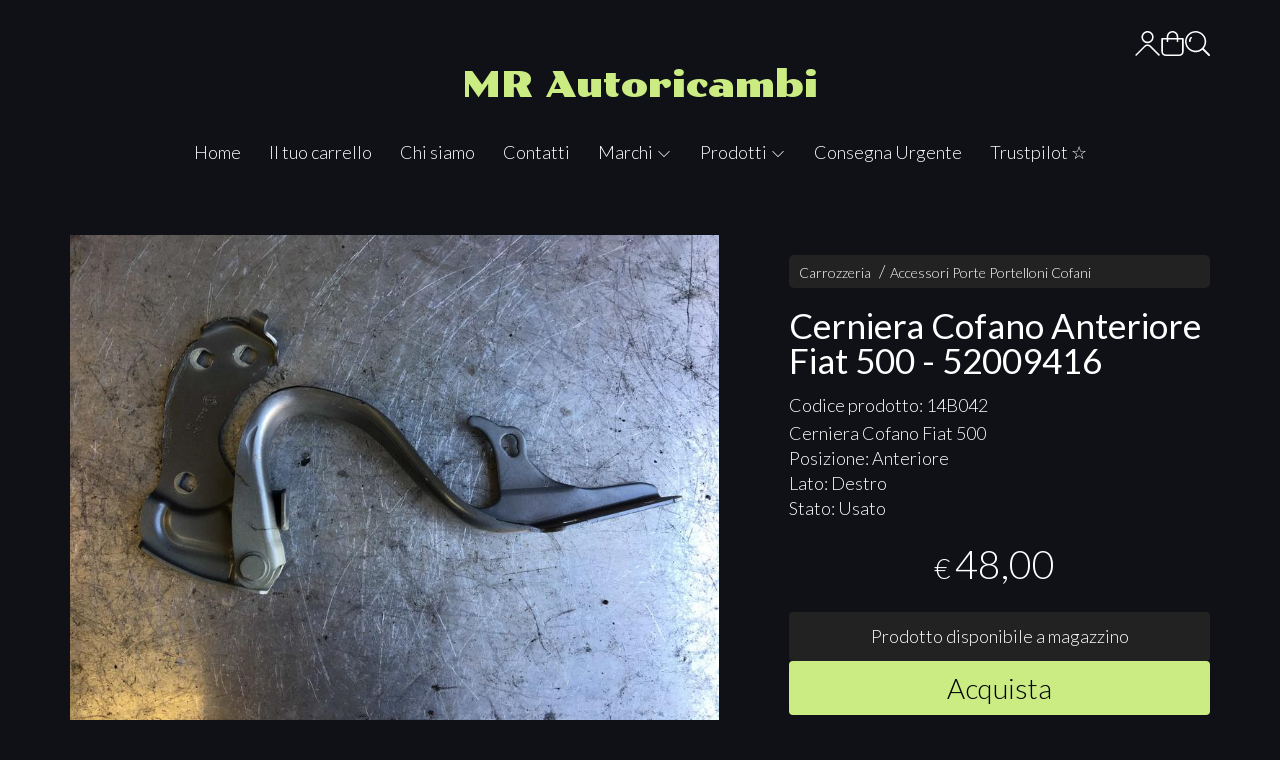

--- FILE ---
content_type: text/html; charset=utf-8
request_url: https://www.mrautoricambi.it/carrozzeria-esterna/cerniera-cofano-anteriore-fiat-500-52009416
body_size: 11924
content:
<!DOCTYPE html>
<!--[if lt IE 7]>      <html class="no-js lt-ie9 lt-ie8 lt-ie7" lang="it"> <![endif]-->
<!--[if IE 7]>         <html class="no-js lt-ie9 lt-ie8" lang="it"> <![endif]-->
<!--[if IE 8]>         <html class="no-js lt-ie9" lang="it"> <![endif]-->
<!--[if gt IE 8]><!--> <html class="no-js" lang="it"> <!--<![endif]-->
<head>
  <meta charset="utf-8">
  <meta http-equiv="X-UA-Compatible" content="IE=edge">

  <title>Cerniera Cofano Anteriore Fiat 500  - 52009416</title>

  <meta name="description" content="Vendita online Cerniera Cofano Fiat 500
Posizione: Anteriore
Lato: Destro
Stato: Usato - Scopri il prezzo e acquistalo subito!" />
  <meta name="viewport" content="width=device-width, initial-scale=1">

    <link rel="icon" type="image/x-icon" href="https://ss-pics.s3.eu-west-1.amazonaws.com/si/7708/favicon-1644346594-default.png" />

  <meta property="og:title" content="Cerniera Cofano Anteriore Fiat 500  - 52009416" />
  <meta property="og:description" content="Vendita online Cerniera Cofano Fiat 500
Posizione: Anteriore
Lato: Destro
Stato: Usato - Scopri il prezzo e acquistalo subito!" />
  <meta property="og:type" content="website" />
  <meta property="og:site_name" content="MR Autoricambi" />
  <meta property="og:image" content="https://ss-pics.s3.eu-west-1.amazonaws.com/files/1621429/page-14B42_1_.jpg?1645292986" />
  <meta property="og:url" content="https://www.mrautoricambi.it/carrozzeria-esterna/cerniera-cofano-anteriore-fiat-500-52009416" />

  <!-- Global site tag (gtag.js) - Google Analytics --> <script async src="https://www.googletagmanager.com/gtag/js?id=UA-176848414-1"> </script> <script>   window.dataLayer = window.dataLayer || [];   function gtag(){dataLayer.push(arguments);}   gtag('js', new Date());    gtag('config', 'UA-176848414-1'); </script>

  

    <meta name="theme-color" content="#CBEC83" />


    <link rel="canonical" href="https://www.mrautoricambi.it/carrozzeria-esterna/cerniera-cofano-anteriore-fiat-500-52009416" />


  <link rel="stylesheet" href="https://cdn.scontrino.com/assets/top-minimal-dark-425629c011f8a07b70ab2ef216cdcbf93b44b4a5f6791f919e80bcf826ee3c7d.css" />

  <script async src="https://cloud.umami.is/script.js" data-website-id="1f4b0823-e3cf-430b-a876-71f3dacc004a"></script>


  <style type="text/css">

      .header-nav .level-1 li.active > a, 
      .social-sharing a:hover,
      .product-price-current.product-special,
      .feedback-item .feedback-item-rating svg,
      .feedbacks-row-rating,
      #stars li.hover .star-fill, #stars li.selected .star-fill,
      .ais-HierarchicalMenu-item.ais-HierarchicalMenu-item--selected > div > .ais-HierarchicalMenu-link,
      .form-block .form-label,
      .basket-update-note a,
      .added-product-message a {
        color: #CBEC83;
      }

      .btn.btn-custom, .basket-total-alert span, .subcategories a:hover {
        background: #CBEC83;
        color: #000000;
      }

      .custom-block.custom-block-items-grid a,
      .search-results .ais-RangeSlider .rheostat-progress {
        background-color: #CBEC83;
      }

      .search-results .ais-RangeSlider .rheostat-background {
        border-color: #CBEC83;
      }

      .checkout-content h2 {
        border-left-color: #CBEC83;
      }

      .btn.btn-custom:hover, .btn.btn-custom:focus, .btn.btn-custom.active {
        background: #a2bd69;
        color: #000000 !important;
      }

      .pagination .current,
      .cartlink .cart-counter,
      .mobile-menu-button-container .mobile-menu-button .cart-counter,
      .mobile-menu-container .mobile-menu-footer .cartlink .cart-counter {
        background-color: #CBEC83;
        color: #000000 !important;
      }

      .mobile-nav .header-clone .level-2 li a:hover,
      .mobile-nav .header-clone .level-1 > li.selected > a:hover,
      .mobile-nav .header-clone .level-1 > li.selected > a,
      .mobile-nav .header-clone .level-1 > li.active > a,
      .mobile-nav .header-clone .level-1 > li > a:hover,
      .mobile-nav .header-clone .level-1 > li > a:hover,
      .mobile-nav .header-clone .level-2 > li.active > a {
        color: #CBEC83 !important;
      }

      .form-block .form-control:focus {
        border-color: #CBEC83;
      }

      ::-moz-selection { /* Code for Firefox */
        color: #000000;
        background: #CBEC83;
      }

      ::selection {
        color: #000000;
        background: #CBEC83;
      }

      .header-top .header-alt {
        color: #CBEC83;
      }

    

    
  </style>



  <link rel='preconnect' href='https://fonts.googleapis.com'>
<link rel='preconnect' href='https://fonts.gstatic.com' crossorigin>
<link href='https://fonts.googleapis.com/css2?family=Poller+One&family=Lato:ital,wght@0,300;0,400;1,300;1,400&display=swap' rel='stylesheet'>

  <style>
      .header-top .header-alt {
        font-family: 'Poller One', cursive; font-weight: 400;
      }
    body, .btn, .search-input-text, .basket-quantity-container .basket-item-quantity, .basket-items-table th {
      font-family: 'Lato', sans-serif; font-weight: 300;
    }
    b, strong, h3, h4, h5, h6, .search-results .ais-RefinementList-showMore, .search-results .ais-HierarchicalMenu-showMore, .mobile-menu-container .level-2 .back {
      font-family: 'Lato', sans-serif; font-weight: 400;
    }
    .page-product1 .product-name, .page-product2 .product-name, .page-product3 .product-name, .page-title, .product-name, .banner, h1, h2, .static-header, .header .header-mobile-top a {
      font-family: 'Lato', sans-serif; font-weight: 400;
    }
  </style>

  <noscript>
    <style>
      .listing-thumb2 .listing-item,
      .listing-thumb3 .listing-item {
        opacity: 1;
      }
    </style>
  </noscript>

  <!--[if lt IE 9]>
    <script src="https://cdnjs.cloudflare.com/ajax/libs/selectivizr/1.0.2/selectivizr-min.js"></script>
    <script src="https://cdnjs.cloudflare.com/ajax/libs/html5shiv/3.7.2/html5shiv.min.js"></script>
    <script src="https://cdnjs.cloudflare.com/ajax/libs/respond.js/1.4.2/respond.min.js"></script>
  <![endif]-->
  <script>function on_page_load(o){window.jQuery?o():setTimeout(function(){on_page_load(o)},50)}</script>


  <script async src="https://www.googletagmanager.com/gtag/js?id=UA-24317998-1"></script>
  <script>
    window.dataLayer = window.dataLayer || [];
    function gtag(){dataLayer.push(arguments);}
    gtag('js', new Date());

    gtag('config', 'UA-24317998-1', { 'anonymize_ip': true, 'custom_map': {'dimension1': 'Account', 'dimension2': 'UserType'} }); gtag('config', 'UA-176848414-1', { 'anonymize_ip': true });gtag('event', 'shop_data', { 'Account': '7708', 'UserType': 'Anonymous', 'send_to': 'UA-24317998-1' }); 

  </script>



</head>

<body data-current='cat-65578' class="listing-thumb2 page-product4 no-asides block_image_copy">




  <div class="wrapper">
    <div class="wrapper-content">
        <header class="container header">
    <div class="header-mobile-top">
      <a title="MR Autoricambi" href="/">MR Autoricambi</a>
    </div>

  <div class="header-top-links">
    <div>
      <a href="/customer">
        <svg xmlns="http://www.w3.org/2000/svg" fill="currentColor" viewBox="0 0 64.1 64.8" class="top-customer-icon"><path fill_rule="evenodd" d="M32.2,31.7c-8.7,0-15.8-7.1-15.8-15.8S23.4,0,32.2,0S48,7.1,48,15.8S40.9,31.7,32.2,31.7z M32.2,4
        c-6.5,0-11.8,5.3-11.8,11.8s5.3,11.8,11.8,11.8S44,22.4,44,15.8S38.7,4,32.2,4z" /><path fill_rule="evenodd" d="M2.8,64.8L0,62l23.8-23.8c2.2-2.2,5.2-3.5,8.4-3.5l0,0c3.2,0,6.2,1.2,8.4,3.5L64.3,62l-2.8,2.8L37.7,41
        c-1.5-1.5-3.5-2.3-5.6-2.3l0,0c-2.1,0-4.1,0.8-5.6,2.3L2.8,64.8z" /></svg>
      </a>
    </div>
    <div>
      <a href="/cart" class="cartlink">
        <span class="cart-counter"></span>
        <svg xmlns="http://www.w3.org/2000/svg" fill="currentColor" viewBox="0 0 57.86 64.76" width="23" height="23" class="top-cart-icon"><path fill_rule="evenodd" d="M57.86,20.33c0-1.66-0.8-2.42-2.46-2.42c-3.47,0-6.93,0-10.4,0c-0.34,0-0.69,0-1.04,0C45.35,6.79,36.65,0.24,29.84,0
      c-3.92-0.14-7.43,0.93-10.44,3.44c-4.49,3.75-5.87,8.73-5.37,14.46c-4.01,0-7.8,0-11.59,0c-1.6,0-2.42,0.78-2.42,2.37
      C0.02,31.29-0.04,42.31,0.04,53.33c0.05,6.67,5,11.42,11.67,11.42c11.54,0.01,23.07,0.01,34.61,0c6.47-0.01,11.49-4.83,11.53-11.27
      C57.92,42.43,57.87,31.38,57.86,20.33z M21.05,7.4c3.11-3.23,7.8-4.25,11.97-2.59c4.12,1.64,6.8,5.59,6.84,10.05
      c0.01,0.97,0,1.94,0,2.97c-7.27,0-14.48,0-21.74,0C17.75,13.93,18.22,10.34,21.05,7.4z M53.83,53.12c0,3.84-2.28,6.7-5.92,7.47
      c-0.44,0.09-0.9,0.11-1.35,0.11c-11.73,0.01-23.45,0.01-35.18,0c-4.07,0-7.28-3.06-7.3-7.13c-0.06-10.4-0.02-20.8-0.02-31.2
      c0-0.09,0.03-0.18,0.06-0.34c3.25,0,6.5,0,9.86,0c0,1.5,0,2.98,0,4.46c0.01,1.48,0.83,2.46,2.05,2.44c1.19-0.02,1.99-0.97,2-2.4
      c0.01-1.48,0-2.97,0-4.51c7.29,0,14.49,0,21.82,0c0,1.6-0.03,3.17,0.01,4.75c0.04,1.68,1.57,2.63,2.96,1.89
      c0.76-0.41,1.08-1.08,1.08-1.92c0.01-1.52,0.02-3.04,0.03-4.57c0-0.03,0.03-0.05,0.09-0.16c3.25,0,6.47,0,9.76,0
      c0.02,0.33,0.04,0.61,0.04,0.89C53.84,32.97,53.84,43.05,53.83,53.12z" /></svg>
      </a>
    </div>
    <div>
      <a href="#" class="open-search">
        <svg xmlns="http://www.w3.org/2000/svg" fill="currentColor" viewBox="0 0 64.9 65" width="23" height="23" class="top-search-icon"><path fill_rule="evenodd" d="M16,15.4c0.8,0,1.5,0.4,1.8,1.2c0.4,0.8,0.3,1.5-0.3,2.1c-0.8,0.9-1.6,1.9-2.1,3c-0.7,1.6-1,3.3-0.8,5 c0.1,1.2-0.6,2.1-1.8,2.3c-1.1,0.1-2.1-0.6-2.2-1.7c-0.3-2.2,0-4.4,0.8-6.5c0.7-1.8,1.7-3.4,3-4.8C14.8,15.7,15.3,15.4,16,15.4z" /><path fill_rule="evenodd" d="M64.1,60.8L64.1,60.8c-5-5-10-10-15-15c-0.2-0.2-0.4-0.3-0.6-0.4c0.7-1,1.4-1.8,2-2.7c3.7-5.7,5.2-12,4.3-18.7 c-1.1-8.2-5.2-14.7-12.1-19.2c-7.6-5-15.9-6-24.5-3c-5.4,1.9-9.7,5.3-13,9.9c-2.3,3.2-3.9,6.8-4.6,10.7c-0.2,1-0.3,2.1-0.5,3.2 c0,1.4,0,2.7,0,4.1c0.2,1,0.3,2,0.5,3.1c0.8,4.3,2.5,8.1,5.2,11.6c4.4,5.6,10,9.1,16.9,10.4c7.2,1.3,13.9-0.1,20-4.1 c0.9-0.6,1.7-1.2,2.7-2c0.1,0.2,0.2,0.4,0.4,0.6c4.8,4.8,10.3,10.3,15.1,15.1c0,0,0,0,0,0c0,0,0,0,0,0l0,0c0.4,0.4,1,0.7,1.6,0.7 c1.3,0,2.4-1.1,2.4-2.4C64.9,61.8,64.6,61.2,64.1,60.8z M27.5,51.1C14.5,51.1,4,40.5,4,27.5C4,14.6,14.6,4,27.5,4 C40.6,4.1,51,14.6,51,27.5C51,40.5,40.4,51.1,27.5,51.1z" /></svg>
      </a>
    </div>

  </div>

  <div class="header-top">
      <a class="header-alt" title="MR Autoricambi" href="/">MR Autoricambi</a>
  </div>

  <nav class="header-nav navigation-menu">
    <ul class="level-1">
      <li class="homelink"><a href="/">Home</a></li><li class="cartlink"><a href="/cart">Il tuo carrello</a></li><li class="pagelink"><a href="/about">Chi siamo</a></li><li class="pagelink"><a href="/contacts">Contatti</a></li><li class="brandslink parent"><a href="javascript:void(0);">Marchi <svg xmlns="http://www.w3.org/2000/svg" fill="currentColor" viewBox="0 0 16 16" width="16" height="16" class="down-icon"><path fill_rule="evenodd" d="M1.646 4.646a.5.5 0 0 1 .708 0L8 10.293l5.646-5.647a.5.5 0 0 1 .708.708l-6 6a.5.5 0 0 1-.708 0l-6-6a.5.5 0 0 1 0-.708z" /></svg></a><ul class="level-2"><li><a href="/alfa-romeo/">Alfa Romeo</a></li><li><a href="/audi/">Audi</a></li><li><a href="/bmw/">BMW</a></li><li><a href="/chevrolet/">Chevrolet</a></li><li><a href="/citroen/">Citroen</a></li><li><a href="/dacia/">Dacia</a></li><li><a href="/fiat/">Fiat</a></li><li><a href="/fiat-alfa/">Fiat/Alfa</a></li><li><a href="/fiat-lancia/">Fiat/Lancia</a></li><li><a href="/ford/">Ford</a></li><li><a href="/honda/">Honda</a></li><li><a href="/hyundai/">Hyundai</a></li><li><a href="/jeep/">Jeep</a></li><li><a href="/kia/">Kia</a></li><li><a href="/lancia/">Lancia</a></li><li><a href="/land-rover/">Land Rover</a></li><li><a href="/mercedes/">Mercedes</a></li><li><a href="/nissan/">Nissan</a></li><li><a href="/opel/">Opel</a></li><li><a href="/peugeot/">Peugeot</a></li><li><a href="/porsche/">Porsche</a></li><li><a href="/renault/">Renault</a></li><li><a href="/seat/">Seat</a></li><li><a href="/skoda/">Skoda</a></li><li><a href="/suzuki/">Suzuki</a></li><li><a href="/toyota/">Toyota</a></li><li><a href="/wv/">Volkswagen</a></li><li><a href="/volvo/">Volvo</a></li></ul></li><li class="productslink parent"><a href="#">Prodotti <svg xmlns="http://www.w3.org/2000/svg" fill="currentColor" viewBox="0 0 16 16" width="16" height="16" class="down-icon"><path fill_rule="evenodd" d="M1.646 4.646a.5.5 0 0 1 .708 0L8 10.293l5.646-5.647a.5.5 0 0 1 .708.708l-6 6a.5.5 0 0 1-.708 0l-6-6a.5.5 0 0 1 0-.708z" /></svg></a><ul class="level-2">  <li class="category-list header-nav-product parent" id="cat-65521"><a title="Accessori" href="/accessori/">Accessori <svg xmlns="http://www.w3.org/2000/svg" fill="currentColor" viewBox="0 0 16 16" width="16" height="16" class="right-icon"><path fill_rule="evenodd" d="M4.646 1.646a.5.5 0 0 1 .708 0l6 6a.5.5 0 0 1 0 .708l-6 6a.5.5 0 0 1-.708-.708L10.293 8 4.646 2.354a.5.5 0 0 1 0-.708z" /></svg></a><ul class="level-2"><li class="category-list" id="cat-84784"><a title="Serbatoi Pompe vuoto" href="/accessori/serbatoi-pompe-vuoto/">Serbatoi Pompe vuoto </a></li></ul></li><li class="category-list header-nav-product" id="cat-65913"><a title="Ammortizzatori Portellone Posteriore" href="/ammortizzatori-portellone-posteriore/">Ammortizzatori Portellone Posteriore </a></li><li class="category-list header-nav-product" id="cat-70684"><a title="Ammortizzatori Cofano Anteriore" href="/ammortizzatori-cofano-anteriore/">Ammortizzatori Cofano Anteriore </a></li><li class="category-list header-nav-product parent" id="cat-67464"><a title="Aspirazione e Iniezione" href="/aspirazione-e-iniezione/">Aspirazione e Iniezione <svg xmlns="http://www.w3.org/2000/svg" fill="currentColor" viewBox="0 0 16 16" width="16" height="16" class="right-icon"><path fill_rule="evenodd" d="M4.646 1.646a.5.5 0 0 1 .708 0l6 6a.5.5 0 0 1 0 .708l-6 6a.5.5 0 0 1-.708-.708L10.293 8 4.646 2.354a.5.5 0 0 1 0-.708z" /></svg></a><ul class="level-2"><li class="category-list" id="cat-67465"><a title="Sensori di Pressione" href="/aspirazione-e-iniezione/sensori-di-pressione/">Sensori di Pressione </a></li><li class="category-list" id="cat-67475"><a title="Pompe Carburante" href="/aspirazione-e-iniezione/pompe-carburante/">Pompe Carburante </a></li><li class="category-list" id="cat-70685"><a title="Spinterogeni" href="/aspirazione-e-iniezione/spinterogeni/">Spinterogeni </a></li></ul></li><li class="category-list header-nav-product" id="cat-65655"><a title="Cerchi In Lega" href="/cerchi-in-lega/">Cerchi In Lega </a></li><li class="category-list header-nav-product parent" id="cat-65577"><a title="Carrozzeria" href="/carrozzeria-esterna/">Carrozzeria <svg xmlns="http://www.w3.org/2000/svg" fill="currentColor" viewBox="0 0 16 16" width="16" height="16" class="right-icon"><path fill_rule="evenodd" d="M4.646 1.646a.5.5 0 0 1 .708 0l6 6a.5.5 0 0 1 0 .708l-6 6a.5.5 0 0 1-.708-.708L10.293 8 4.646 2.354a.5.5 0 0 1 0-.708z" /></svg></a><ul class="level-2"><li class="category-list" id="cat-65578"><a title="Cofani" href="/carrozzeria-esterna/cofani/">Accessori Porte Portelloni Cofani </a></li><li class="category-list" id="cat-89297"><a title="Serrature" href="/carrozzeria-esterna/serrature/">Serrature </a></li><li class="category-list" id="cat-89355"><a title="Sportelli Carburante" href="/carrozzeria-esterna/sportelli-carburante/">Sportelli Carburante </a></li><li class="category-list parent" id="cat-92569"><a title="Retrovisori Esterni" href="/carrozzeria-esterna/retrovisori-esterni/">Retrovisori Esterni <svg xmlns="http://www.w3.org/2000/svg" fill="currentColor" viewBox="0 0 16 16" width="16" height="16" class="right-icon"><path fill_rule="evenodd" d="M4.646 1.646a.5.5 0 0 1 .708 0l6 6a.5.5 0 0 1 0 .708l-6 6a.5.5 0 0 1-.708-.708L10.293 8 4.646 2.354a.5.5 0 0 1 0-.708z" /></svg></a><ul class="level-2"><li class="category-list" id="cat-92570"><a title="Calotte" href="/carrozzeria-esterna/retrovisori-esterni/calotte/">Calotte </a></li></ul></li></ul></li><li class="category-list header-nav-product parent" id="cat-64789"><a title="Condizionatori e riscaldamento" href="/condizionatori-e-riscaldamento/">Condizionatori e riscaldamento <svg xmlns="http://www.w3.org/2000/svg" fill="currentColor" viewBox="0 0 16 16" width="16" height="16" class="right-icon"><path fill_rule="evenodd" d="M4.646 1.646a.5.5 0 0 1 .708 0l6 6a.5.5 0 0 1 0 .708l-6 6a.5.5 0 0 1-.708-.708L10.293 8 4.646 2.354a.5.5 0 0 1 0-.708z" /></svg></a><ul class="level-2"><li class="category-list" id="cat-65585"><a title="Compressori e Frizioni" href="/condizionatori-e-riscaldamento/compressori-e-frizioni/">Compressori e Frizioni </a></li><li class="category-list" id="cat-67012"><a title="Pacco Radiatori" href="/condizionatori-e-riscaldamento/pacco-radiatori/">Pacco Radiatori </a></li><li class="category-list" id="cat-67058"><a title="Condensatori" href="/condizionatori-e-riscaldamento/condensatori/">Condensatori </a></li><li class="category-list parent" id="cat-67468"><a title="Impianto di Riscaldamento" href="/condizionatori-e-riscaldamento/impianto-di-riscaldamento/">Impianto di Riscaldamento <svg xmlns="http://www.w3.org/2000/svg" fill="currentColor" viewBox="0 0 16 16" width="16" height="16" class="right-icon"><path fill_rule="evenodd" d="M4.646 1.646a.5.5 0 0 1 .708 0l6 6a.5.5 0 0 1 0 .708l-6 6a.5.5 0 0 1-.708-.708L10.293 8 4.646 2.354a.5.5 0 0 1 0-.708z" /></svg></a><ul class="level-2"><li class="category-list" id="cat-67469"><a title="Pompe dell&#39;Acqua" href="/condizionatori-e-riscaldamento/impianto-di-riscaldamento/pompe-dell-acqua/">Pompe dell'Acqua </a></li><li class="category-list" id="cat-67470"><a title="Valvole" href="/condizionatori-e-riscaldamento/impianto-di-riscaldamento/valvole/">Valvole </a></li><li class="category-list" id="cat-69908"><a title="Attuatori" href="/condizionatori-e-riscaldamento/impianto-di-riscaldamento/attuatori/">Attuatori </a></li><li class="category-list" id="cat-64791"><a title="Bocchette e Ventole" href="/condizionatori-e-riscaldamento/impianto-di-riscaldamento/bocchette-e-ventole/">Bocchette e Ventole </a></li><li class="category-list" id="cat-89298"><a title="Altro" href="/condizionatori-e-riscaldamento/impianto-di-riscaldamento/altro/">Altro </a></li></ul></li><li class="category-list parent" id="cat-89429"><a title="Impianti di Riscaldamento" href="/condizionatori-e-riscaldamento/impianti-di-riscaldamento/">Impianti di Riscaldamento <svg xmlns="http://www.w3.org/2000/svg" fill="currentColor" viewBox="0 0 16 16" width="16" height="16" class="right-icon"><path fill_rule="evenodd" d="M4.646 1.646a.5.5 0 0 1 .708 0l6 6a.5.5 0 0 1 0 .708l-6 6a.5.5 0 0 1-.708-.708L10.293 8 4.646 2.354a.5.5 0 0 1 0-.708z" /></svg></a><ul class="level-2"><li class="category-list" id="cat-89430"><a title="Bocchette e Ventole" href="/condizionatori-e-riscaldamento/impianti-di-riscaldamento/bocchette-e-ventole/">Bocchette e Ventole </a></li></ul></li></ul></li><li class="category-list header-nav-product parent" id="cat-66663"><a title="Freni" href="/freni/">Freni <svg xmlns="http://www.w3.org/2000/svg" fill="currentColor" viewBox="0 0 16 16" width="16" height="16" class="right-icon"><path fill_rule="evenodd" d="M4.646 1.646a.5.5 0 0 1 .708 0l6 6a.5.5 0 0 1 0 .708l-6 6a.5.5 0 0 1-.708-.708L10.293 8 4.646 2.354a.5.5 0 0 1 0-.708z" /></svg></a><ul class="level-2"><li class="category-list" id="cat-66664"><a title="Servofreni" href="/freni/servofreni/">Servofreni </a></li></ul></li><li class="category-list header-nav-product parent" id="cat-65522"><a title="Impianto Elettrico" href="/impianto-elettrico/">Impianto Elettrico <svg xmlns="http://www.w3.org/2000/svg" fill="currentColor" viewBox="0 0 16 16" width="16" height="16" class="right-icon"><path fill_rule="evenodd" d="M4.646 1.646a.5.5 0 0 1 .708 0l6 6a.5.5 0 0 1 0 .708l-6 6a.5.5 0 0 1-.708-.708L10.293 8 4.646 2.354a.5.5 0 0 1 0-.708z" /></svg></a><ul class="level-2"><li class="category-list" id="cat-65523"><a title="Alternatori" href="/impianto-elettrico/alternatori/">Alternatori </a></li><li class="category-list" id="cat-65882"><a title="Motorini Avviamento" href="/impianto-elettrico/motorini-avviamento/">Motorini Avviamento </a></li><li class="category-list" id="cat-65914"><a title="Pulsanti e Interruttori" href="/impianto-elettrico/pulsanti-e-interruttori/">Pulsanti e Interruttori </a></li><li class="category-list" id="cat-69537"><a title="Sensori" href="/impianto-elettrico/sensori/">Sensori </a></li><li class="category-list" id="cat-69909"><a title="Ponpe Idrauliche Tettuccio" href="/impianto-elettrico/ponpe-idrauliche-tettuccio/">Ponpe Idrauliche Tettuccio </a></li><li class="category-list" id="cat-87208"><a title="Motorini Alzacristallo" href="/impianto-elettrico/motorini-alzacristallo/">Motorini Alzacristallo </a></li><li class="category-list" id="cat-87209"><a title="Motorini Alzacristalli" href="/impianto-elettrico/motorini-alzacristalli/">Motorini Alzacristalli </a></li></ul></li><li class="category-list header-nav-product parent" id="cat-69538"><a title="Interni Auto" href="/interni-auto/">Interni Auto <svg xmlns="http://www.w3.org/2000/svg" fill="currentColor" viewBox="0 0 16 16" width="16" height="16" class="right-icon"><path fill_rule="evenodd" d="M4.646 1.646a.5.5 0 0 1 .708 0l6 6a.5.5 0 0 1 0 .708l-6 6a.5.5 0 0 1-.708-.708L10.293 8 4.646 2.354a.5.5 0 0 1 0-.708z" /></svg></a><ul class="level-2"><li class="category-list parent" id="cat-69539"><a title="Cruscotti e Console" href="/interni-auto/cruscotti-e-console/">Cruscotti e Console <svg xmlns="http://www.w3.org/2000/svg" fill="currentColor" viewBox="0 0 16 16" width="16" height="16" class="right-icon"><path fill_rule="evenodd" d="M4.646 1.646a.5.5 0 0 1 .708 0l6 6a.5.5 0 0 1 0 .708l-6 6a.5.5 0 0 1-.708-.708L10.293 8 4.646 2.354a.5.5 0 0 1 0-.708z" /></svg></a><ul class="level-2"><li class="category-list" id="cat-69540"><a title="Airbag" href="/interni-auto/cruscotti-e-console/airbag/">Airbag </a></li><li class="category-list" id="cat-98781"><a title="Manopole e pulsanti" href="/interni-auto/cruscotti-e-console/manopole-e-pulsanti/">Manopole e pulsanti </a></li><li class="category-list" id="cat-98785"><a title="Mascherine" href="/interni-auto/cruscotti-e-console/mascherine/">Mascherine </a></li></ul></li></ul></li><li class="category-list header-nav-product parent" id="cat-65682"><a title="Luci e Frecce" href="/luci-e-frecce/">Luci e Frecce <svg xmlns="http://www.w3.org/2000/svg" fill="currentColor" viewBox="0 0 16 16" width="16" height="16" class="right-icon"><path fill_rule="evenodd" d="M4.646 1.646a.5.5 0 0 1 .708 0l6 6a.5.5 0 0 1 0 .708l-6 6a.5.5 0 0 1-.708-.708L10.293 8 4.646 2.354a.5.5 0 0 1 0-.708z" /></svg></a><ul class="level-2"><li class="category-list" id="cat-65683"><a title="Fari Anteriori" href="/luci-e-frecce/fari-anteriori/">Fari Anteriori </a></li></ul></li><li class="category-list header-nav-product parent" id="cat-65910"><a title="Motore" href="/motore/">Motore <svg xmlns="http://www.w3.org/2000/svg" fill="currentColor" viewBox="0 0 16 16" width="16" height="16" class="right-icon"><path fill_rule="evenodd" d="M4.646 1.646a.5.5 0 0 1 .708 0l6 6a.5.5 0 0 1 0 .708l-6 6a.5.5 0 0 1-.708-.708L10.293 8 4.646 2.354a.5.5 0 0 1 0-.708z" /></svg></a><ul class="level-2"><li class="category-list parent" id="cat-65911"><a title="Supporto Motore" href="/motore/supporto-motore/">Supporto Motore <svg xmlns="http://www.w3.org/2000/svg" fill="currentColor" viewBox="0 0 16 16" width="16" height="16" class="right-icon"><path fill_rule="evenodd" d="M4.646 1.646a.5.5 0 0 1 .708 0l6 6a.5.5 0 0 1 0 .708l-6 6a.5.5 0 0 1-.708-.708L10.293 8 4.646 2.354a.5.5 0 0 1 0-.708z" /></svg></a><ul class="level-2"><li class="category-list" id="cat-65912"><a title="Supporto Cambio" href="/motore/supporto-motore/supporto-cambio/">Supporto Cambio </a></li></ul></li><li class="category-list" id="cat-89002"><a title="Alberi a Camme" href="/motore/alberi-a-camme/">Alberi a Camme </a></li><li class="category-list" id="cat-89003"><a title="Alberi" href="/motore/alberi/">Alberi </a></li></ul></li><li class="category-list header-nav-product parent" id="cat-67471"><a title="Raffreddamento Motore" href="/raffreddamento-motore/">Raffreddamento Motore <svg xmlns="http://www.w3.org/2000/svg" fill="currentColor" viewBox="0 0 16 16" width="16" height="16" class="right-icon"><path fill_rule="evenodd" d="M4.646 1.646a.5.5 0 0 1 .708 0l6 6a.5.5 0 0 1 0 .708l-6 6a.5.5 0 0 1-.708-.708L10.293 8 4.646 2.354a.5.5 0 0 1 0-.708z" /></svg></a><ul class="level-2"><li class="category-list" id="cat-67472"><a title="Termostati" href="/raffreddamento-motore/termostati/">Termostati </a></li><li class="category-list" id="cat-69910"><a title="Pompe Aria Secondarie" href="/raffreddamento-motore/pompe-aria-secondarie/">Pompe Aria Secondarie </a></li><li class="category-list parent" id="cat-69942"><a title="Componenti per radiatori" href="/raffreddamento-motore/componenti-per-radiatori/">Componenti per radiatori <svg xmlns="http://www.w3.org/2000/svg" fill="currentColor" viewBox="0 0 16 16" width="16" height="16" class="right-icon"><path fill_rule="evenodd" d="M4.646 1.646a.5.5 0 0 1 .708 0l6 6a.5.5 0 0 1 0 .708l-6 6a.5.5 0 0 1-.708-.708L10.293 8 4.646 2.354a.5.5 0 0 1 0-.708z" /></svg></a><ul class="level-2"><li class="category-list" id="cat-69943"><a title="Vaschetta" href="/raffreddamento-motore/componenti-per-radiatori/vaschetta/">Vaschetta </a></li></ul></li></ul></li><li class="category-list header-nav-product parent" id="cat-67466"><a title="Sistema di scarico" href="/sistema-di-scarico/">Sistema di scarico <svg xmlns="http://www.w3.org/2000/svg" fill="currentColor" viewBox="0 0 16 16" width="16" height="16" class="right-icon"><path fill_rule="evenodd" d="M4.646 1.646a.5.5 0 0 1 .708 0l6 6a.5.5 0 0 1 0 .708l-6 6a.5.5 0 0 1-.708-.708L10.293 8 4.646 2.354a.5.5 0 0 1 0-.708z" /></svg></a><ul class="level-2"><li class="category-list" id="cat-67467"><a title="Valvola EGR" href="/sistema-di-scarico/valvola-egr/">Valvola EGR </a></li></ul></li><li class="category-list header-nav-product parent" id="cat-65518"><a title="Sospensioni e Sterzo" href="/sospensioni-e-sterzo/">Sospensioni e Sterzo <svg xmlns="http://www.w3.org/2000/svg" fill="currentColor" viewBox="0 0 16 16" width="16" height="16" class="right-icon"><path fill_rule="evenodd" d="M4.646 1.646a.5.5 0 0 1 .708 0l6 6a.5.5 0 0 1 0 .708l-6 6a.5.5 0 0 1-.708-.708L10.293 8 4.646 2.354a.5.5 0 0 1 0-.708z" /></svg></a><ul class="level-2"><li class="category-list parent" id="cat-65519"><a title="Piantoni Dello Sterzo" href="/sospensioni-e-sterzo/piantoni-dello-sterzo/">Piantoni Dello Sterzo <svg xmlns="http://www.w3.org/2000/svg" fill="currentColor" viewBox="0 0 16 16" width="16" height="16" class="right-icon"><path fill_rule="evenodd" d="M4.646 1.646a.5.5 0 0 1 .708 0l6 6a.5.5 0 0 1 0 .708l-6 6a.5.5 0 0 1-.708-.708L10.293 8 4.646 2.354a.5.5 0 0 1 0-.708z" /></svg></a><ul class="level-2"><li class="category-list" id="cat-65520"><a title="Albero Cardanico" href="/sospensioni-e-sterzo/piantoni-dello-sterzo/albero-cardanico/">Albero Cardanico </a></li><li class="category-list" id="cat-69541"><a title="Altro" href="/sospensioni-e-sterzo/piantoni-dello-sterzo/altro/">Altro </a></li><li class="category-list" id="cat-69542"><a title="Albero" href="/sospensioni-e-sterzo/piantoni-dello-sterzo/albero/">Albero </a></li></ul></li><li class="category-list" id="cat-65552"><a title="Ammortizzatori" href="/sospensioni-e-sterzo/ammortizzatori/">Ammortizzatori </a></li><li class="category-list" id="cat-65783"><a title="Sospensioni Complete" href="/sospensioni-e-sterzo/sospensioni-complete/">Sospensioni Complete </a></li><li class="category-list" id="cat-65786"><a title="Sottotelai" href="/sospensioni-e-sterzo/sottotelai/">Sottotelai </a></li><li class="category-list" id="cat-65916"><a title="Scatola Sterzo" href="/sospensioni-e-sterzo/scatola-sterzo/">Scatola Sterzo </a></li><li class="category-list" id="cat-66646"><a title="Barre Antirollio" href="/sospensioni-e-sterzo/barre-antirollio/">Barre Antirollio </a></li><li class="category-list" id="cat-66647"><a title="Bracci Sospensione" href="/sospensioni-e-sterzo/bracci-sospensione/">Bracci Sospensione </a></li><li class="category-list" id="cat-66649"><a title="Altro" href="/sospensioni-e-sterzo/altro/">Altro </a></li><li class="category-list" id="cat-67476"><a title="Pompe Idroguida" href="/sospensioni-e-sterzo/pompe-idroguida/">Pompe Idroguida </a></li><li class="category-list parent" id="cat-69940"><a title="Idroguida" href="/sospensioni-e-sterzo/idroguida/">Idroguida <svg xmlns="http://www.w3.org/2000/svg" fill="currentColor" viewBox="0 0 16 16" width="16" height="16" class="right-icon"><path fill_rule="evenodd" d="M4.646 1.646a.5.5 0 0 1 .708 0l6 6a.5.5 0 0 1 0 .708l-6 6a.5.5 0 0 1-.708-.708L10.293 8 4.646 2.354a.5.5 0 0 1 0-.708z" /></svg></a><ul class="level-2"><li class="category-list" id="cat-69941"><a title="Vaschette Compensazione Olio" href="/sospensioni-e-sterzo/idroguida/vaschette-compensazione-olio/">Vaschette Compensazione Olio </a></li></ul></li></ul></li><li class="category-list header-nav-product parent" id="cat-67141"><a title="Tergicristalli e Pulizia Vetri" href="/tergicristalli-e-pulizia-vetri/">Tergicristalli e Pulizia Vetri <svg xmlns="http://www.w3.org/2000/svg" fill="currentColor" viewBox="0 0 16 16" width="16" height="16" class="right-icon"><path fill_rule="evenodd" d="M4.646 1.646a.5.5 0 0 1 .708 0l6 6a.5.5 0 0 1 0 .708l-6 6a.5.5 0 0 1-.708-.708L10.293 8 4.646 2.354a.5.5 0 0 1 0-.708z" /></svg></a><ul class="level-2"><li class="category-list" id="cat-67142"><a title="Motorini Tergicristallo" href="/tergicristalli-e-pulizia-vetri/motorini-tergicristallo/">Motorini Tergicristallo </a></li><li class="category-list" id="cat-69944"><a title="Vaschette Tergicristallo" href="/tergicristalli-e-pulizia-vetri/vaschette-tergicristallo/">Vaschette Tergicristallo </a></li></ul></li><li class="category-list header-nav-product parent" id="cat-65581"><a title="Trasmissione e Frizione" href="/trasmissione-e-frizione/">Trasmissione e Frizione <svg xmlns="http://www.w3.org/2000/svg" fill="currentColor" viewBox="0 0 16 16" width="16" height="16" class="right-icon"><path fill_rule="evenodd" d="M4.646 1.646a.5.5 0 0 1 .708 0l6 6a.5.5 0 0 1 0 .708l-6 6a.5.5 0 0 1-.708-.708L10.293 8 4.646 2.354a.5.5 0 0 1 0-.708z" /></svg></a><ul class="level-2"><li class="category-list" id="cat-65582"><a title="Kit Frizioni complete" href="/trasmissione-e-frizione/kit-frizioni-complete/">Kit Frizioni complete </a></li><li class="category-list parent" id="cat-65687"><a title="Semiassi" href="/trasmissione-e-frizione/semiassi/">Semiassi <svg xmlns="http://www.w3.org/2000/svg" fill="currentColor" viewBox="0 0 16 16" width="16" height="16" class="right-icon"><path fill_rule="evenodd" d="M4.646 1.646a.5.5 0 0 1 .708 0l6 6a.5.5 0 0 1 0 .708l-6 6a.5.5 0 0 1-.708-.708L10.293 8 4.646 2.354a.5.5 0 0 1 0-.708z" /></svg></a><ul class="level-2"><li class="category-list" id="cat-89299"><a title="Accessori" href="/trasmissione-e-frizione/semiassi/accessori/">Accessori </a></li></ul></li><li class="category-list" id="cat-66182"><a title="Differenziali" href="/trasmissione-e-frizione/differenziali/">Differenziali </a></li><li class="category-list" id="cat-66648"><a title="Cambi" href="/trasmissione-e-frizione/cambi/">Cambi </a></li><li class="category-list" id="cat-66665"><a title="Alberi di Trasmissione" href="/trasmissione-e-frizione/alberi-di-trasmissione/">Alberi di Trasmissione </a></li><li class="category-list parent" id="cat-89300"><a title="Giunti" href="/trasmissione-e-frizione/giunti/">Giunti <svg xmlns="http://www.w3.org/2000/svg" fill="currentColor" viewBox="0 0 16 16" width="16" height="16" class="right-icon"><path fill_rule="evenodd" d="M4.646 1.646a.5.5 0 0 1 .708 0l6 6a.5.5 0 0 1 0 .708l-6 6a.5.5 0 0 1-.708-.708L10.293 8 4.646 2.354a.5.5 0 0 1 0-.708z" /></svg></a><ul class="level-2"><li class="category-list" id="cat-89301"><a title="Accessori" href="/trasmissione-e-frizione/giunti/accessori/">Accessori </a></li></ul></li></ul></li><li class="category-list header-nav-product parent" id="cat-65863"><a title="Turbo" href="/turbo/">Turbo <svg xmlns="http://www.w3.org/2000/svg" fill="currentColor" viewBox="0 0 16 16" width="16" height="16" class="right-icon"><path fill_rule="evenodd" d="M4.646 1.646a.5.5 0 0 1 .708 0l6 6a.5.5 0 0 1 0 .708l-6 6a.5.5 0 0 1-.708-.708L10.293 8 4.646 2.354a.5.5 0 0 1 0-.708z" /></svg></a><ul class="level-2"><li class="category-list" id="cat-65864"><a title="Intercooler" href="/turbo/intercooler/">Intercooler </a></li></ul></li><li class="category-list header-nav-product" id="cat-89428"><a title="Importazione" href="/importazione/">Importazione </a></li><li class="category-list header-nav-product" id="cat-93694"><a title="Cerchi in Ferro" href="/cerchi-in-ferro/">Cerchi in Ferro </a></li>
</ul></li><li class="pagelink"><a href="/consegna-urgente">Consegna Urgente </a></li><li class="customlink"><a href="https://it.trustpilot.com/review/mrautoricambi.it">Trustpilot ☆</a></li>
    </ul>
  </nav>
</header>


      <main class="container">
        
<section>
  <article class="main-product" data-product="p794ea989feb0651e34092850c5bdca9b" data-product-image="https://ss-pics.s3.eu-west-1.amazonaws.com/files/1621429/list-14B42_1_.jpg?1645292986">
      <div class="page-product-container">
  <div class="show-mobile">
  <div class='category-bread'><ol class='category-path'><li><a title='Carrozzeria' href='/carrozzeria-esterna/'>Carrozzeria</a></li><li><a title='Accessori Porte Portelloni Cofani' href='/carrozzeria-esterna/cofani/'>Accessori Porte Portelloni Cofani</a></li></ol></div>
</div>

<h1 class="product-name show-mobile">Cerniera Cofano Anteriore Fiat 500  - 52009416</h1>

<div class="product-info show-mobile">
  <div class="product-brief">
      <p class="product-code">Codice prodotto: 14B042</p>
    <p>Cerniera Cofano Fiat 500<br />
Posizione: Anteriore<br />
Lato: Destro<br />
Stato: Usato</p>
  </div>
</div>

  <div class="product-images show-mobile">
  <div class="slider">
      <div class="slide-item">
        
          <img alt="Cerniera Cofano Anteriore Fiat 500  - 52009416" src="https://ss-pics.s3.eu-west-1.amazonaws.com/files/1621429/large-14B42_1_.jpg?1600799546" />
        
      </div>
      <div class="slide-item">
        
          <img alt="Cerniera Cofano Anteriore Fiat 500  - 52009416" src="https://ss-pics.s3.eu-west-1.amazonaws.com/files/1621430/large-14B42.jpg?1600799546" />
        
      </div>
  </div>
</div>


  <div class="product-images-static hide-mobile">
    <div class="product-static-variant-image"></div>
  <a class="zoom" href="https://ss-pics.s3.eu-west-1.amazonaws.com/files/1621429/large-14B42_1_.jpg?1600799546" title="Cerniera Cofano Anteriore Fiat 500  - 52009416">
    <img alt="Cerniera Cofano Anteriore Fiat 500  - 52009416" loading="lazy" src="https://ss-pics.s3.eu-west-1.amazonaws.com/files/1621429/page-14B42_1_.jpg?1600799546" />
  </a>
  <a class="zoom" href="https://ss-pics.s3.eu-west-1.amazonaws.com/files/1621430/large-14B42.jpg?1600799546" title="Cerniera Cofano Anteriore Fiat 500  - 52009416">
    <img alt="Cerniera Cofano Anteriore Fiat 500  - 52009416" loading="lazy" src="https://ss-pics.s3.eu-west-1.amazonaws.com/files/1621430/page-14B42.jpg?1600799546" />
  </a>

  </div>

  <div class="product-data fixed-product-data">
    <div class="product-data-content">
      <div class="hide-mobile">
  <div class='category-bread'><ol class='category-path'><li><a title='Carrozzeria' href='/carrozzeria-esterna/'>Carrozzeria</a></li><li><a title='Accessori Porte Portelloni Cofani' href='/carrozzeria-esterna/cofani/'>Accessori Porte Portelloni Cofani</a></li></ol></div>
</div>

<h1 class="product-name hide-mobile">Cerniera Cofano Anteriore Fiat 500  - 52009416</h1>

<div class="product-info hide-mobile">
  <div class="product-brief">
      <p class="product-code">Codice prodotto: 14B042</p>
    <p>Cerniera Cofano Fiat 500<br />
Posizione: Anteriore<br />
Lato: Destro<br />
Stato: Usato</p>
  </div>
</div>


      <div class="product-buy ">
        <div class="product-add">
          <form class="product-add-form base-product-add-form" action="/cart/add/602683" accept-charset="UTF-8" method="post"><input type="hidden" name="authenticity_token" value="_AHDZw37EDlNIPiK_gYtntzmVvD0WBzSuXtACgoypPaKqwi9vJDUpRYrDOytidFADLOpcEQYQ5kbGA7fDdpSHA" autocomplete="off" />

            <div class="product-offer">
              <div class="product-price-box " id="product-price-box-p794ea989feb0651e34092850c5bdca9b"><div class="product-price-current " data-pl="NDgsMDAtNDgsMDAtNDgsMDAtNDgsMDA=" data-product-special-state="0000"><span class="product-price-currency">€</span><span class="product-price-value">48,00</span></div><div class="product-price-base " data-pl="NDgsMDAtNDgsMDAtNDgsMDAtNDgsMDA=" data-product-special-state="0000"><span class="product-price-currency">€</span><span class="product-price-value">48,00</span></div></div>
            </div>


            <div class="product-note" id="product-note-p794ea989feb0651e34092850c5bdca9b">
                <span>Prodotto disponibile a magazzino</span>
            </div>
              <div class="product-submit">
                <button type="submit" class="btn btn-custom btn-large btn-block add-to-cart-btn">Acquista</button>
              </div>
              <div class="added-product-message">
                Il prodotto è stato aggiunto a carrello. <a href='/cart'>Vedi i dettagli</a>
              </div>
</form>        </div>
      </div>

      <div class="product-details">
        
      </div>

      
    </div>
  </div>
</div>

  </article>

  <section class="extra-listing">


    <div class="extra-note">
      <strong>Continua lo shopping!</strong> scopri altri prodotti della sezione <a href="/carrozzeria-esterna/cofani/">accessori porte portelloni cofani</a> 
        o di <a href="/fiat/">Fiat</a>
    </div>
  
</section>

</section>


      </main>

      <div class="mobile-menu-backdrop"></div>

<div class="mobile-menu-container">
  <div class="mobile-menu-content">
    <nav>
      <ul class="mobile-menu-nav">
        <li class="homelink"><a href="/">Home</a></li><li class="pagelink"><a href="/about">Chi siamo</a></li><li class="pagelink"><a href="/contacts">Contatti</a></li><li class="brandslink parent"><a href="javascript:void(0);">Marchi <svg xmlns="http://www.w3.org/2000/svg" fill="currentColor" viewBox="0 0 16 16" width="16" height="16" class="right-icon"><path fill_rule="evenodd" d="M4.646 1.646a.5.5 0 0 1 .708 0l6 6a.5.5 0 0 1 0 .708l-6 6a.5.5 0 0 1-.708-.708L10.293 8 4.646 2.354a.5.5 0 0 1 0-.708z" /></svg></a><ul class="level-2"><li><a href="/alfa-romeo/">Alfa Romeo</a></li><li><a href="/audi/">Audi</a></li><li><a href="/bmw/">BMW</a></li><li><a href="/chevrolet/">Chevrolet</a></li><li><a href="/citroen/">Citroen</a></li><li><a href="/dacia/">Dacia</a></li><li><a href="/fiat/">Fiat</a></li><li><a href="/fiat-alfa/">Fiat/Alfa</a></li><li><a href="/fiat-lancia/">Fiat/Lancia</a></li><li><a href="/ford/">Ford</a></li><li><a href="/honda/">Honda</a></li><li><a href="/hyundai/">Hyundai</a></li><li><a href="/jeep/">Jeep</a></li><li><a href="/kia/">Kia</a></li><li><a href="/lancia/">Lancia</a></li><li><a href="/land-rover/">Land Rover</a></li><li><a href="/mercedes/">Mercedes</a></li><li><a href="/nissan/">Nissan</a></li><li><a href="/opel/">Opel</a></li><li><a href="/peugeot/">Peugeot</a></li><li><a href="/porsche/">Porsche</a></li><li><a href="/renault/">Renault</a></li><li><a href="/seat/">Seat</a></li><li><a href="/skoda/">Skoda</a></li><li><a href="/suzuki/">Suzuki</a></li><li><a href="/toyota/">Toyota</a></li><li><a href="/wv/">Volkswagen</a></li><li><a href="/volvo/">Volvo</a></li></ul></li><li class="productslink parent"><a href="#">Prodotti <svg xmlns="http://www.w3.org/2000/svg" fill="currentColor" viewBox="0 0 16 16" width="16" height="16" class="right-icon"><path fill_rule="evenodd" d="M4.646 1.646a.5.5 0 0 1 .708 0l6 6a.5.5 0 0 1 0 .708l-6 6a.5.5 0 0 1-.708-.708L10.293 8 4.646 2.354a.5.5 0 0 1 0-.708z" /></svg></a><ul class="level-2">  <li class="category-list header-nav-product parent" id="cat-65521"><a title="Accessori" href="/accessori/">Accessori <svg xmlns="http://www.w3.org/2000/svg" fill="currentColor" viewBox="0 0 16 16" width="16" height="16" class="right-icon"><path fill_rule="evenodd" d="M4.646 1.646a.5.5 0 0 1 .708 0l6 6a.5.5 0 0 1 0 .708l-6 6a.5.5 0 0 1-.708-.708L10.293 8 4.646 2.354a.5.5 0 0 1 0-.708z" /></svg></a><ul class="level-2"><li class="category-list" id="cat-84784"><a title="Serbatoi Pompe vuoto" href="/accessori/serbatoi-pompe-vuoto/">Serbatoi Pompe vuoto </a></li></ul></li><li class="category-list header-nav-product" id="cat-65913"><a title="Ammortizzatori Portellone Posteriore" href="/ammortizzatori-portellone-posteriore/">Ammortizzatori Portellone Posteriore </a></li><li class="category-list header-nav-product" id="cat-70684"><a title="Ammortizzatori Cofano Anteriore" href="/ammortizzatori-cofano-anteriore/">Ammortizzatori Cofano Anteriore </a></li><li class="category-list header-nav-product parent" id="cat-67464"><a title="Aspirazione e Iniezione" href="/aspirazione-e-iniezione/">Aspirazione e Iniezione <svg xmlns="http://www.w3.org/2000/svg" fill="currentColor" viewBox="0 0 16 16" width="16" height="16" class="right-icon"><path fill_rule="evenodd" d="M4.646 1.646a.5.5 0 0 1 .708 0l6 6a.5.5 0 0 1 0 .708l-6 6a.5.5 0 0 1-.708-.708L10.293 8 4.646 2.354a.5.5 0 0 1 0-.708z" /></svg></a><ul class="level-2"><li class="category-list" id="cat-67465"><a title="Sensori di Pressione" href="/aspirazione-e-iniezione/sensori-di-pressione/">Sensori di Pressione </a></li><li class="category-list" id="cat-67475"><a title="Pompe Carburante" href="/aspirazione-e-iniezione/pompe-carburante/">Pompe Carburante </a></li><li class="category-list" id="cat-70685"><a title="Spinterogeni" href="/aspirazione-e-iniezione/spinterogeni/">Spinterogeni </a></li></ul></li><li class="category-list header-nav-product" id="cat-65655"><a title="Cerchi In Lega" href="/cerchi-in-lega/">Cerchi In Lega </a></li><li class="category-list header-nav-product parent" id="cat-65577"><a title="Carrozzeria" href="/carrozzeria-esterna/">Carrozzeria <svg xmlns="http://www.w3.org/2000/svg" fill="currentColor" viewBox="0 0 16 16" width="16" height="16" class="right-icon"><path fill_rule="evenodd" d="M4.646 1.646a.5.5 0 0 1 .708 0l6 6a.5.5 0 0 1 0 .708l-6 6a.5.5 0 0 1-.708-.708L10.293 8 4.646 2.354a.5.5 0 0 1 0-.708z" /></svg></a><ul class="level-2"><li class="category-list" id="cat-65578"><a title="Cofani" href="/carrozzeria-esterna/cofani/">Accessori Porte Portelloni Cofani </a></li><li class="category-list" id="cat-89297"><a title="Serrature" href="/carrozzeria-esterna/serrature/">Serrature </a></li><li class="category-list" id="cat-89355"><a title="Sportelli Carburante" href="/carrozzeria-esterna/sportelli-carburante/">Sportelli Carburante </a></li><li class="category-list parent" id="cat-92569"><a title="Retrovisori Esterni" href="/carrozzeria-esterna/retrovisori-esterni/">Retrovisori Esterni <svg xmlns="http://www.w3.org/2000/svg" fill="currentColor" viewBox="0 0 16 16" width="16" height="16" class="right-icon"><path fill_rule="evenodd" d="M4.646 1.646a.5.5 0 0 1 .708 0l6 6a.5.5 0 0 1 0 .708l-6 6a.5.5 0 0 1-.708-.708L10.293 8 4.646 2.354a.5.5 0 0 1 0-.708z" /></svg></a><ul class="level-2"><li class="category-list" id="cat-92570"><a title="Calotte" href="/carrozzeria-esterna/retrovisori-esterni/calotte/">Calotte </a></li></ul></li></ul></li><li class="category-list header-nav-product parent" id="cat-64789"><a title="Condizionatori e riscaldamento" href="/condizionatori-e-riscaldamento/">Condizionatori e riscaldamento <svg xmlns="http://www.w3.org/2000/svg" fill="currentColor" viewBox="0 0 16 16" width="16" height="16" class="right-icon"><path fill_rule="evenodd" d="M4.646 1.646a.5.5 0 0 1 .708 0l6 6a.5.5 0 0 1 0 .708l-6 6a.5.5 0 0 1-.708-.708L10.293 8 4.646 2.354a.5.5 0 0 1 0-.708z" /></svg></a><ul class="level-2"><li class="category-list" id="cat-65585"><a title="Compressori e Frizioni" href="/condizionatori-e-riscaldamento/compressori-e-frizioni/">Compressori e Frizioni </a></li><li class="category-list" id="cat-67012"><a title="Pacco Radiatori" href="/condizionatori-e-riscaldamento/pacco-radiatori/">Pacco Radiatori </a></li><li class="category-list" id="cat-67058"><a title="Condensatori" href="/condizionatori-e-riscaldamento/condensatori/">Condensatori </a></li><li class="category-list parent" id="cat-67468"><a title="Impianto di Riscaldamento" href="/condizionatori-e-riscaldamento/impianto-di-riscaldamento/">Impianto di Riscaldamento <svg xmlns="http://www.w3.org/2000/svg" fill="currentColor" viewBox="0 0 16 16" width="16" height="16" class="right-icon"><path fill_rule="evenodd" d="M4.646 1.646a.5.5 0 0 1 .708 0l6 6a.5.5 0 0 1 0 .708l-6 6a.5.5 0 0 1-.708-.708L10.293 8 4.646 2.354a.5.5 0 0 1 0-.708z" /></svg></a><ul class="level-2"><li class="category-list" id="cat-67469"><a title="Pompe dell&#39;Acqua" href="/condizionatori-e-riscaldamento/impianto-di-riscaldamento/pompe-dell-acqua/">Pompe dell'Acqua </a></li><li class="category-list" id="cat-67470"><a title="Valvole" href="/condizionatori-e-riscaldamento/impianto-di-riscaldamento/valvole/">Valvole </a></li><li class="category-list" id="cat-69908"><a title="Attuatori" href="/condizionatori-e-riscaldamento/impianto-di-riscaldamento/attuatori/">Attuatori </a></li><li class="category-list" id="cat-64791"><a title="Bocchette e Ventole" href="/condizionatori-e-riscaldamento/impianto-di-riscaldamento/bocchette-e-ventole/">Bocchette e Ventole </a></li><li class="category-list" id="cat-89298"><a title="Altro" href="/condizionatori-e-riscaldamento/impianto-di-riscaldamento/altro/">Altro </a></li></ul></li><li class="category-list parent" id="cat-89429"><a title="Impianti di Riscaldamento" href="/condizionatori-e-riscaldamento/impianti-di-riscaldamento/">Impianti di Riscaldamento <svg xmlns="http://www.w3.org/2000/svg" fill="currentColor" viewBox="0 0 16 16" width="16" height="16" class="right-icon"><path fill_rule="evenodd" d="M4.646 1.646a.5.5 0 0 1 .708 0l6 6a.5.5 0 0 1 0 .708l-6 6a.5.5 0 0 1-.708-.708L10.293 8 4.646 2.354a.5.5 0 0 1 0-.708z" /></svg></a><ul class="level-2"><li class="category-list" id="cat-89430"><a title="Bocchette e Ventole" href="/condizionatori-e-riscaldamento/impianti-di-riscaldamento/bocchette-e-ventole/">Bocchette e Ventole </a></li></ul></li></ul></li><li class="category-list header-nav-product parent" id="cat-66663"><a title="Freni" href="/freni/">Freni <svg xmlns="http://www.w3.org/2000/svg" fill="currentColor" viewBox="0 0 16 16" width="16" height="16" class="right-icon"><path fill_rule="evenodd" d="M4.646 1.646a.5.5 0 0 1 .708 0l6 6a.5.5 0 0 1 0 .708l-6 6a.5.5 0 0 1-.708-.708L10.293 8 4.646 2.354a.5.5 0 0 1 0-.708z" /></svg></a><ul class="level-2"><li class="category-list" id="cat-66664"><a title="Servofreni" href="/freni/servofreni/">Servofreni </a></li></ul></li><li class="category-list header-nav-product parent" id="cat-65522"><a title="Impianto Elettrico" href="/impianto-elettrico/">Impianto Elettrico <svg xmlns="http://www.w3.org/2000/svg" fill="currentColor" viewBox="0 0 16 16" width="16" height="16" class="right-icon"><path fill_rule="evenodd" d="M4.646 1.646a.5.5 0 0 1 .708 0l6 6a.5.5 0 0 1 0 .708l-6 6a.5.5 0 0 1-.708-.708L10.293 8 4.646 2.354a.5.5 0 0 1 0-.708z" /></svg></a><ul class="level-2"><li class="category-list" id="cat-65523"><a title="Alternatori" href="/impianto-elettrico/alternatori/">Alternatori </a></li><li class="category-list" id="cat-65882"><a title="Motorini Avviamento" href="/impianto-elettrico/motorini-avviamento/">Motorini Avviamento </a></li><li class="category-list" id="cat-65914"><a title="Pulsanti e Interruttori" href="/impianto-elettrico/pulsanti-e-interruttori/">Pulsanti e Interruttori </a></li><li class="category-list" id="cat-69537"><a title="Sensori" href="/impianto-elettrico/sensori/">Sensori </a></li><li class="category-list" id="cat-69909"><a title="Ponpe Idrauliche Tettuccio" href="/impianto-elettrico/ponpe-idrauliche-tettuccio/">Ponpe Idrauliche Tettuccio </a></li><li class="category-list" id="cat-87208"><a title="Motorini Alzacristallo" href="/impianto-elettrico/motorini-alzacristallo/">Motorini Alzacristallo </a></li><li class="category-list" id="cat-87209"><a title="Motorini Alzacristalli" href="/impianto-elettrico/motorini-alzacristalli/">Motorini Alzacristalli </a></li></ul></li><li class="category-list header-nav-product parent" id="cat-69538"><a title="Interni Auto" href="/interni-auto/">Interni Auto <svg xmlns="http://www.w3.org/2000/svg" fill="currentColor" viewBox="0 0 16 16" width="16" height="16" class="right-icon"><path fill_rule="evenodd" d="M4.646 1.646a.5.5 0 0 1 .708 0l6 6a.5.5 0 0 1 0 .708l-6 6a.5.5 0 0 1-.708-.708L10.293 8 4.646 2.354a.5.5 0 0 1 0-.708z" /></svg></a><ul class="level-2"><li class="category-list parent" id="cat-69539"><a title="Cruscotti e Console" href="/interni-auto/cruscotti-e-console/">Cruscotti e Console <svg xmlns="http://www.w3.org/2000/svg" fill="currentColor" viewBox="0 0 16 16" width="16" height="16" class="right-icon"><path fill_rule="evenodd" d="M4.646 1.646a.5.5 0 0 1 .708 0l6 6a.5.5 0 0 1 0 .708l-6 6a.5.5 0 0 1-.708-.708L10.293 8 4.646 2.354a.5.5 0 0 1 0-.708z" /></svg></a><ul class="level-2"><li class="category-list" id="cat-69540"><a title="Airbag" href="/interni-auto/cruscotti-e-console/airbag/">Airbag </a></li><li class="category-list" id="cat-98781"><a title="Manopole e pulsanti" href="/interni-auto/cruscotti-e-console/manopole-e-pulsanti/">Manopole e pulsanti </a></li><li class="category-list" id="cat-98785"><a title="Mascherine" href="/interni-auto/cruscotti-e-console/mascherine/">Mascherine </a></li></ul></li></ul></li><li class="category-list header-nav-product parent" id="cat-65682"><a title="Luci e Frecce" href="/luci-e-frecce/">Luci e Frecce <svg xmlns="http://www.w3.org/2000/svg" fill="currentColor" viewBox="0 0 16 16" width="16" height="16" class="right-icon"><path fill_rule="evenodd" d="M4.646 1.646a.5.5 0 0 1 .708 0l6 6a.5.5 0 0 1 0 .708l-6 6a.5.5 0 0 1-.708-.708L10.293 8 4.646 2.354a.5.5 0 0 1 0-.708z" /></svg></a><ul class="level-2"><li class="category-list" id="cat-65683"><a title="Fari Anteriori" href="/luci-e-frecce/fari-anteriori/">Fari Anteriori </a></li></ul></li><li class="category-list header-nav-product parent" id="cat-65910"><a title="Motore" href="/motore/">Motore <svg xmlns="http://www.w3.org/2000/svg" fill="currentColor" viewBox="0 0 16 16" width="16" height="16" class="right-icon"><path fill_rule="evenodd" d="M4.646 1.646a.5.5 0 0 1 .708 0l6 6a.5.5 0 0 1 0 .708l-6 6a.5.5 0 0 1-.708-.708L10.293 8 4.646 2.354a.5.5 0 0 1 0-.708z" /></svg></a><ul class="level-2"><li class="category-list parent" id="cat-65911"><a title="Supporto Motore" href="/motore/supporto-motore/">Supporto Motore <svg xmlns="http://www.w3.org/2000/svg" fill="currentColor" viewBox="0 0 16 16" width="16" height="16" class="right-icon"><path fill_rule="evenodd" d="M4.646 1.646a.5.5 0 0 1 .708 0l6 6a.5.5 0 0 1 0 .708l-6 6a.5.5 0 0 1-.708-.708L10.293 8 4.646 2.354a.5.5 0 0 1 0-.708z" /></svg></a><ul class="level-2"><li class="category-list" id="cat-65912"><a title="Supporto Cambio" href="/motore/supporto-motore/supporto-cambio/">Supporto Cambio </a></li></ul></li><li class="category-list" id="cat-89002"><a title="Alberi a Camme" href="/motore/alberi-a-camme/">Alberi a Camme </a></li><li class="category-list" id="cat-89003"><a title="Alberi" href="/motore/alberi/">Alberi </a></li></ul></li><li class="category-list header-nav-product parent" id="cat-67471"><a title="Raffreddamento Motore" href="/raffreddamento-motore/">Raffreddamento Motore <svg xmlns="http://www.w3.org/2000/svg" fill="currentColor" viewBox="0 0 16 16" width="16" height="16" class="right-icon"><path fill_rule="evenodd" d="M4.646 1.646a.5.5 0 0 1 .708 0l6 6a.5.5 0 0 1 0 .708l-6 6a.5.5 0 0 1-.708-.708L10.293 8 4.646 2.354a.5.5 0 0 1 0-.708z" /></svg></a><ul class="level-2"><li class="category-list" id="cat-67472"><a title="Termostati" href="/raffreddamento-motore/termostati/">Termostati </a></li><li class="category-list" id="cat-69910"><a title="Pompe Aria Secondarie" href="/raffreddamento-motore/pompe-aria-secondarie/">Pompe Aria Secondarie </a></li><li class="category-list parent" id="cat-69942"><a title="Componenti per radiatori" href="/raffreddamento-motore/componenti-per-radiatori/">Componenti per radiatori <svg xmlns="http://www.w3.org/2000/svg" fill="currentColor" viewBox="0 0 16 16" width="16" height="16" class="right-icon"><path fill_rule="evenodd" d="M4.646 1.646a.5.5 0 0 1 .708 0l6 6a.5.5 0 0 1 0 .708l-6 6a.5.5 0 0 1-.708-.708L10.293 8 4.646 2.354a.5.5 0 0 1 0-.708z" /></svg></a><ul class="level-2"><li class="category-list" id="cat-69943"><a title="Vaschetta" href="/raffreddamento-motore/componenti-per-radiatori/vaschetta/">Vaschetta </a></li></ul></li></ul></li><li class="category-list header-nav-product parent" id="cat-67466"><a title="Sistema di scarico" href="/sistema-di-scarico/">Sistema di scarico <svg xmlns="http://www.w3.org/2000/svg" fill="currentColor" viewBox="0 0 16 16" width="16" height="16" class="right-icon"><path fill_rule="evenodd" d="M4.646 1.646a.5.5 0 0 1 .708 0l6 6a.5.5 0 0 1 0 .708l-6 6a.5.5 0 0 1-.708-.708L10.293 8 4.646 2.354a.5.5 0 0 1 0-.708z" /></svg></a><ul class="level-2"><li class="category-list" id="cat-67467"><a title="Valvola EGR" href="/sistema-di-scarico/valvola-egr/">Valvola EGR </a></li></ul></li><li class="category-list header-nav-product parent" id="cat-65518"><a title="Sospensioni e Sterzo" href="/sospensioni-e-sterzo/">Sospensioni e Sterzo <svg xmlns="http://www.w3.org/2000/svg" fill="currentColor" viewBox="0 0 16 16" width="16" height="16" class="right-icon"><path fill_rule="evenodd" d="M4.646 1.646a.5.5 0 0 1 .708 0l6 6a.5.5 0 0 1 0 .708l-6 6a.5.5 0 0 1-.708-.708L10.293 8 4.646 2.354a.5.5 0 0 1 0-.708z" /></svg></a><ul class="level-2"><li class="category-list parent" id="cat-65519"><a title="Piantoni Dello Sterzo" href="/sospensioni-e-sterzo/piantoni-dello-sterzo/">Piantoni Dello Sterzo <svg xmlns="http://www.w3.org/2000/svg" fill="currentColor" viewBox="0 0 16 16" width="16" height="16" class="right-icon"><path fill_rule="evenodd" d="M4.646 1.646a.5.5 0 0 1 .708 0l6 6a.5.5 0 0 1 0 .708l-6 6a.5.5 0 0 1-.708-.708L10.293 8 4.646 2.354a.5.5 0 0 1 0-.708z" /></svg></a><ul class="level-2"><li class="category-list" id="cat-65520"><a title="Albero Cardanico" href="/sospensioni-e-sterzo/piantoni-dello-sterzo/albero-cardanico/">Albero Cardanico </a></li><li class="category-list" id="cat-69541"><a title="Altro" href="/sospensioni-e-sterzo/piantoni-dello-sterzo/altro/">Altro </a></li><li class="category-list" id="cat-69542"><a title="Albero" href="/sospensioni-e-sterzo/piantoni-dello-sterzo/albero/">Albero </a></li></ul></li><li class="category-list" id="cat-65552"><a title="Ammortizzatori" href="/sospensioni-e-sterzo/ammortizzatori/">Ammortizzatori </a></li><li class="category-list" id="cat-65783"><a title="Sospensioni Complete" href="/sospensioni-e-sterzo/sospensioni-complete/">Sospensioni Complete </a></li><li class="category-list" id="cat-65786"><a title="Sottotelai" href="/sospensioni-e-sterzo/sottotelai/">Sottotelai </a></li><li class="category-list" id="cat-65916"><a title="Scatola Sterzo" href="/sospensioni-e-sterzo/scatola-sterzo/">Scatola Sterzo </a></li><li class="category-list" id="cat-66646"><a title="Barre Antirollio" href="/sospensioni-e-sterzo/barre-antirollio/">Barre Antirollio </a></li><li class="category-list" id="cat-66647"><a title="Bracci Sospensione" href="/sospensioni-e-sterzo/bracci-sospensione/">Bracci Sospensione </a></li><li class="category-list" id="cat-66649"><a title="Altro" href="/sospensioni-e-sterzo/altro/">Altro </a></li><li class="category-list" id="cat-67476"><a title="Pompe Idroguida" href="/sospensioni-e-sterzo/pompe-idroguida/">Pompe Idroguida </a></li><li class="category-list parent" id="cat-69940"><a title="Idroguida" href="/sospensioni-e-sterzo/idroguida/">Idroguida <svg xmlns="http://www.w3.org/2000/svg" fill="currentColor" viewBox="0 0 16 16" width="16" height="16" class="right-icon"><path fill_rule="evenodd" d="M4.646 1.646a.5.5 0 0 1 .708 0l6 6a.5.5 0 0 1 0 .708l-6 6a.5.5 0 0 1-.708-.708L10.293 8 4.646 2.354a.5.5 0 0 1 0-.708z" /></svg></a><ul class="level-2"><li class="category-list" id="cat-69941"><a title="Vaschette Compensazione Olio" href="/sospensioni-e-sterzo/idroguida/vaschette-compensazione-olio/">Vaschette Compensazione Olio </a></li></ul></li></ul></li><li class="category-list header-nav-product parent" id="cat-67141"><a title="Tergicristalli e Pulizia Vetri" href="/tergicristalli-e-pulizia-vetri/">Tergicristalli e Pulizia Vetri <svg xmlns="http://www.w3.org/2000/svg" fill="currentColor" viewBox="0 0 16 16" width="16" height="16" class="right-icon"><path fill_rule="evenodd" d="M4.646 1.646a.5.5 0 0 1 .708 0l6 6a.5.5 0 0 1 0 .708l-6 6a.5.5 0 0 1-.708-.708L10.293 8 4.646 2.354a.5.5 0 0 1 0-.708z" /></svg></a><ul class="level-2"><li class="category-list" id="cat-67142"><a title="Motorini Tergicristallo" href="/tergicristalli-e-pulizia-vetri/motorini-tergicristallo/">Motorini Tergicristallo </a></li><li class="category-list" id="cat-69944"><a title="Vaschette Tergicristallo" href="/tergicristalli-e-pulizia-vetri/vaschette-tergicristallo/">Vaschette Tergicristallo </a></li></ul></li><li class="category-list header-nav-product parent" id="cat-65581"><a title="Trasmissione e Frizione" href="/trasmissione-e-frizione/">Trasmissione e Frizione <svg xmlns="http://www.w3.org/2000/svg" fill="currentColor" viewBox="0 0 16 16" width="16" height="16" class="right-icon"><path fill_rule="evenodd" d="M4.646 1.646a.5.5 0 0 1 .708 0l6 6a.5.5 0 0 1 0 .708l-6 6a.5.5 0 0 1-.708-.708L10.293 8 4.646 2.354a.5.5 0 0 1 0-.708z" /></svg></a><ul class="level-2"><li class="category-list" id="cat-65582"><a title="Kit Frizioni complete" href="/trasmissione-e-frizione/kit-frizioni-complete/">Kit Frizioni complete </a></li><li class="category-list parent" id="cat-65687"><a title="Semiassi" href="/trasmissione-e-frizione/semiassi/">Semiassi <svg xmlns="http://www.w3.org/2000/svg" fill="currentColor" viewBox="0 0 16 16" width="16" height="16" class="right-icon"><path fill_rule="evenodd" d="M4.646 1.646a.5.5 0 0 1 .708 0l6 6a.5.5 0 0 1 0 .708l-6 6a.5.5 0 0 1-.708-.708L10.293 8 4.646 2.354a.5.5 0 0 1 0-.708z" /></svg></a><ul class="level-2"><li class="category-list" id="cat-89299"><a title="Accessori" href="/trasmissione-e-frizione/semiassi/accessori/">Accessori </a></li></ul></li><li class="category-list" id="cat-66182"><a title="Differenziali" href="/trasmissione-e-frizione/differenziali/">Differenziali </a></li><li class="category-list" id="cat-66648"><a title="Cambi" href="/trasmissione-e-frizione/cambi/">Cambi </a></li><li class="category-list" id="cat-66665"><a title="Alberi di Trasmissione" href="/trasmissione-e-frizione/alberi-di-trasmissione/">Alberi di Trasmissione </a></li><li class="category-list parent" id="cat-89300"><a title="Giunti" href="/trasmissione-e-frizione/giunti/">Giunti <svg xmlns="http://www.w3.org/2000/svg" fill="currentColor" viewBox="0 0 16 16" width="16" height="16" class="right-icon"><path fill_rule="evenodd" d="M4.646 1.646a.5.5 0 0 1 .708 0l6 6a.5.5 0 0 1 0 .708l-6 6a.5.5 0 0 1-.708-.708L10.293 8 4.646 2.354a.5.5 0 0 1 0-.708z" /></svg></a><ul class="level-2"><li class="category-list" id="cat-89301"><a title="Accessori" href="/trasmissione-e-frizione/giunti/accessori/">Accessori </a></li></ul></li></ul></li><li class="category-list header-nav-product parent" id="cat-65863"><a title="Turbo" href="/turbo/">Turbo <svg xmlns="http://www.w3.org/2000/svg" fill="currentColor" viewBox="0 0 16 16" width="16" height="16" class="right-icon"><path fill_rule="evenodd" d="M4.646 1.646a.5.5 0 0 1 .708 0l6 6a.5.5 0 0 1 0 .708l-6 6a.5.5 0 0 1-.708-.708L10.293 8 4.646 2.354a.5.5 0 0 1 0-.708z" /></svg></a><ul class="level-2"><li class="category-list" id="cat-65864"><a title="Intercooler" href="/turbo/intercooler/">Intercooler </a></li></ul></li><li class="category-list header-nav-product" id="cat-89428"><a title="Importazione" href="/importazione/">Importazione </a></li><li class="category-list header-nav-product" id="cat-93694"><a title="Cerchi in Ferro" href="/cerchi-in-ferro/">Cerchi in Ferro </a></li>
</ul></li><li class="pagelink"><a href="/consegna-urgente">Consegna Urgente </a></li><li class="customlink"><a href="https://it.trustpilot.com/review/mrautoricambi.it">Trustpilot ☆</a></li>
        <li class="mobile-menu-account-link">
          <a href="/customer">Il mio account</a>
        </li>
      </ul>
    </nav>

    <div class="mobile-menu-footer">
      <div>
        <a href="#" style="opacity:0"> <svg xmlns="http://www.w3.org/2000/svg" fill="currentColor" viewBox="0 0 64.9 65" width="23" height="23" class=""><path fill_rule="evenodd" d="M16,15.4c0.8,0,1.5,0.4,1.8,1.2c0.4,0.8,0.3,1.5-0.3,2.1c-0.8,0.9-1.6,1.9-2.1,3c-0.7,1.6-1,3.3-0.8,5 c0.1,1.2-0.6,2.1-1.8,2.3c-1.1,0.1-2.1-0.6-2.2-1.7c-0.3-2.2,0-4.4,0.8-6.5c0.7-1.8,1.7-3.4,3-4.8C14.8,15.7,15.3,15.4,16,15.4z" /><path fill_rule="evenodd" d="M64.1,60.8L64.1,60.8c-5-5-10-10-15-15c-0.2-0.2-0.4-0.3-0.6-0.4c0.7-1,1.4-1.8,2-2.7c3.7-5.7,5.2-12,4.3-18.7 c-1.1-8.2-5.2-14.7-12.1-19.2c-7.6-5-15.9-6-24.5-3c-5.4,1.9-9.7,5.3-13,9.9c-2.3,3.2-3.9,6.8-4.6,10.7c-0.2,1-0.3,2.1-0.5,3.2 c0,1.4,0,2.7,0,4.1c0.2,1,0.3,2,0.5,3.1c0.8,4.3,2.5,8.1,5.2,11.6c4.4,5.6,10,9.1,16.9,10.4c7.2,1.3,13.9-0.1,20-4.1 c0.9-0.6,1.7-1.2,2.7-2c0.1,0.2,0.2,0.4,0.4,0.6c4.8,4.8,10.3,10.3,15.1,15.1c0,0,0,0,0,0c0,0,0,0,0,0l0,0c0.4,0.4,1,0.7,1.6,0.7 c1.3,0,2.4-1.1,2.4-2.4C64.9,61.8,64.6,61.2,64.1,60.8z M27.5,51.1C14.5,51.1,4,40.5,4,27.5C4,14.6,14.6,4,27.5,4 C40.6,4.1,51,14.6,51,27.5C51,40.5,40.4,51.1,27.5,51.1z" /></svg> </a>
      </div>
      <div>
        <a href="/cart" class="cartlink">
          <span class="cart-counter"></span>
          <svg xmlns="http://www.w3.org/2000/svg" fill="currentColor" viewBox="0 0 57.86 64.76" width="23" height="23" class="cart-icon"><path fill_rule="evenodd" d="M57.86,20.33c0-1.66-0.8-2.42-2.46-2.42c-3.47,0-6.93,0-10.4,0c-0.34,0-0.69,0-1.04,0C45.35,6.79,36.65,0.24,29.84,0
      c-3.92-0.14-7.43,0.93-10.44,3.44c-4.49,3.75-5.87,8.73-5.37,14.46c-4.01,0-7.8,0-11.59,0c-1.6,0-2.42,0.78-2.42,2.37
      C0.02,31.29-0.04,42.31,0.04,53.33c0.05,6.67,5,11.42,11.67,11.42c11.54,0.01,23.07,0.01,34.61,0c6.47-0.01,11.49-4.83,11.53-11.27
      C57.92,42.43,57.87,31.38,57.86,20.33z M21.05,7.4c3.11-3.23,7.8-4.25,11.97-2.59c4.12,1.64,6.8,5.59,6.84,10.05
      c0.01,0.97,0,1.94,0,2.97c-7.27,0-14.48,0-21.74,0C17.75,13.93,18.22,10.34,21.05,7.4z M53.83,53.12c0,3.84-2.28,6.7-5.92,7.47
      c-0.44,0.09-0.9,0.11-1.35,0.11c-11.73,0.01-23.45,0.01-35.18,0c-4.07,0-7.28-3.06-7.3-7.13c-0.06-10.4-0.02-20.8-0.02-31.2
      c0-0.09,0.03-0.18,0.06-0.34c3.25,0,6.5,0,9.86,0c0,1.5,0,2.98,0,4.46c0.01,1.48,0.83,2.46,2.05,2.44c1.19-0.02,1.99-0.97,2-2.4
      c0.01-1.48,0-2.97,0-4.51c7.29,0,14.49,0,21.82,0c0,1.6-0.03,3.17,0.01,4.75c0.04,1.68,1.57,2.63,2.96,1.89
      c0.76-0.41,1.08-1.08,1.08-1.92c0.01-1.52,0.02-3.04,0.03-4.57c0-0.03,0.03-0.05,0.09-0.16c3.25,0,6.47,0,9.76,0
      c0.02,0.33,0.04,0.61,0.04,0.89C53.84,32.97,53.84,43.05,53.83,53.12z" /></svg>
        </a>
      </div>
      <div>
        <a href="#" class="open-search">
          <svg xmlns="http://www.w3.org/2000/svg" fill="currentColor" viewBox="0 0 64.9 65" width="23" height="23" class="search-icon"><path fill_rule="evenodd" d="M16,15.4c0.8,0,1.5,0.4,1.8,1.2c0.4,0.8,0.3,1.5-0.3,2.1c-0.8,0.9-1.6,1.9-2.1,3c-0.7,1.6-1,3.3-0.8,5 c0.1,1.2-0.6,2.1-1.8,2.3c-1.1,0.1-2.1-0.6-2.2-1.7c-0.3-2.2,0-4.4,0.8-6.5c0.7-1.8,1.7-3.4,3-4.8C14.8,15.7,15.3,15.4,16,15.4z" /><path fill_rule="evenodd" d="M64.1,60.8L64.1,60.8c-5-5-10-10-15-15c-0.2-0.2-0.4-0.3-0.6-0.4c0.7-1,1.4-1.8,2-2.7c3.7-5.7,5.2-12,4.3-18.7 c-1.1-8.2-5.2-14.7-12.1-19.2c-7.6-5-15.9-6-24.5-3c-5.4,1.9-9.7,5.3-13,9.9c-2.3,3.2-3.9,6.8-4.6,10.7c-0.2,1-0.3,2.1-0.5,3.2 c0,1.4,0,2.7,0,4.1c0.2,1,0.3,2,0.5,3.1c0.8,4.3,2.5,8.1,5.2,11.6c4.4,5.6,10,9.1,16.9,10.4c7.2,1.3,13.9-0.1,20-4.1 c0.9-0.6,1.7-1.2,2.7-2c0.1,0.2,0.2,0.4,0.4,0.6c4.8,4.8,10.3,10.3,15.1,15.1c0,0,0,0,0,0c0,0,0,0,0,0l0,0c0.4,0.4,1,0.7,1.6,0.7 c1.3,0,2.4-1.1,2.4-2.4C64.9,61.8,64.6,61.2,64.1,60.8z M27.5,51.1C14.5,51.1,4,40.5,4,27.5C4,14.6,14.6,4,27.5,4 C40.6,4.1,51,14.6,51,27.5C51,40.5,40.4,51.1,27.5,51.1z" /></svg>
        </a>
      </div>
      <button type="button" class="mobile-menu-close-button">
        <svg xmlns="http://www.w3.org/2000/svg" fill="currentColor" viewBox="0 0 16 16" class=""><path fill_rule="evenodd" d="M13.854 2.146a.5.5 0 0 1 0 .708l-11 11a.5.5 0 0 1-.708-.708l11-11a.5.5 0 0 1 .708 0Z" /><path fill_rule="evenodd" d="M2.146 2.146a.5.5 0 0 0 0 .708l11 11a.5.5 0 0 0 .708-.708l-11-11a.5.5 0 0 0-.708 0Z" /></svg>
      </button>
    </div>
  </div>
</div>

<div class="mobile-menu-button-container is-closed">
  <button type="button" class="mobile-menu-button">
    <svg xmlns="http://www.w3.org/2000/svg" fill="currentColor" width="16" height="16" class="list-icon" viewBox="0 0 16 16"><path fill-rule="evenodd" d="M2.5 12a.5.5 0 0 1 .5-.5h10a.5.5 0 0 1 0 1H3a.5.5 0 0 1-.5-.5zm0-4a.5.5 0 0 1 .5-.5h10a.5.5 0 0 1 0 1H3a.5.5 0 0 1-.5-.5zm0-4a.5.5 0 0 1 .5-.5h10a.5.5 0 0 1 0 1H3a.5.5 0 0 1-.5-.5z" /></svg>
    <span>Menu</span>
    <span class="cart-counter"></span>
  </button>
</div>


          <section class="container">
    <div class="before-footer">
          <div class='custom-block custom-block-recently-viewed' id='cb-587474'>
      <h3 class='custom-block-title'><span>Visti di recente</span></h3>
      <div class="custom-block-recently-viewed-content"> </div>
    </div>

    </div>
  </section>

<footer class="footer container">
    <p>Negozio di ricambi auto, usati di tutte le marche.
Controllati e Sempre Garantiti, per offrire Risparmio e Qualità.

</p>



  <nav>
    <ul>
      <li class="homelink"><a href="/">Home</a></li><li class="pagelink"><a href="/about">Chi siamo</a></li><li class="pagelink"><a href="/categories">Categorie</a></li><li class="cartlink"><a href="/cart">Il tuo carrello</a></li><li class="pagelink"><a href="/privacy">Privacy e Cookies</a></li><li class="pagelink"><a href="/legal">Condizioni di vendita</a></li>
    </ul>
  </nav>

  <div class="footer-social"><ul><li><a target="_blank" class="facebook" href="https://www.facebook.com/MR-autoricambi-102181044866371/"><svg xmlns="http://www.w3.org/2000/svg" fill="currentColor" viewBox="0 0 448 512" class=""><path fill_rule="evenodd" d="M400 32H48A48 48 0 0 0 0 80v352a48 48 0 0 0 48 48h137.25V327.69h-63V256h63v-54.64c0-62.15 37-96.48 93.67-96.48 27.14 0 55.52 4.84 55.52 4.84v61h-31.27c-30.81 0-40.42 19.12-40.42 38.73V256h68.78l-11 71.69h-57.78V480H400a48 48 0 0 0 48-48V80a48 48 0 0 0-48-48z" /></svg></a></li></ul></div>

  <div class="footer-credits">
  <div>
    MR Autoricambi - M.R. srls - P.Iva 04352630232
  </div>
  <div>
    Strada Rodigina 62A - 37135 Verona (Verona) - Italia - 0458266451 - <a href="mailto:info@mrautoricambi.it">info@mrautoricambi.it</a>
  </div>

  <div class="ecommerce-credits" style="display: block !important;">
    <a rel="nofollow" href="http://www.scontrino.com/?utm_source=www.mrautoricambi.it&utm_medium=credits&utm_campaign=shop%20credits" target="_blank" title="Servizio e piattaforma software per la creazione del proprio sito e-commerce" style="display: inline-block !important;">Ecommerce creato con <u>Scontrino.com</u></a>
  </div>
</div>

</footer>

    </div>
  </div>

  <div class="search-overlay">
  <div class="container">
    <a href="#" class="filter-search">
      <svg xmlns="http://www.w3.org/2000/svg" fill="currentColor" viewBox="0 0 16 16" class=""><path fill_rule="evenodd" d="M6 10.5a.5.5 0 0 1 .5-.5h3a.5.5 0 0 1 0 1h-3a.5.5 0 0 1-.5-.5zm-2-3a.5.5 0 0 1 .5-.5h7a.5.5 0 0 1 0 1h-7a.5.5 0 0 1-.5-.5zm-2-3a.5.5 0 0 1 .5-.5h11a.5.5 0 0 1 0 1h-11a.5.5 0 0 1-.5-.5z" /></svg>
    </a>
    <a href="#" class="close-search">
      <svg xmlns="http://www.w3.org/2000/svg" fill="currentColor" viewBox="0 0 16 16" class=""><path fill_rule="evenodd" d="M13.854 2.146a.5.5 0 0 1 0 .708l-11 11a.5.5 0 0 1-.708-.708l11-11a.5.5 0 0 1 .708 0Z" /><path fill_rule="evenodd" d="M2.146 2.146a.5.5 0 0 0 0 .708l11 11a.5.5 0 0 0 .708-.708l-11-11a.5.5 0 0 0-.708 0Z" /></svg>
    </a>
    <h1>Cosa stai cercando?</h1>
    <div class="clearfix"></div>
    <div id="search-form-container">
      <form action="/search" method="get" class="search-overlay-form">
        <input type="text" name="q" class="search-input-text" id="search-overlay-input" placeholder="Cerca..." autocomplete="off" autocorrect="off" autocapitalize="off" spellcheck="false">
          <button class="search-button" type="submit">
            <svg xmlns="http://www.w3.org/2000/svg" fill="currentColor" viewBox="0 0 64.9 65" width="23" height="23" class=""><path fill_rule="evenodd" d="M16,15.4c0.8,0,1.5,0.4,1.8,1.2c0.4,0.8,0.3,1.5-0.3,2.1c-0.8,0.9-1.6,1.9-2.1,3c-0.7,1.6-1,3.3-0.8,5 c0.1,1.2-0.6,2.1-1.8,2.3c-1.1,0.1-2.1-0.6-2.2-1.7c-0.3-2.2,0-4.4,0.8-6.5c0.7-1.8,1.7-3.4,3-4.8C14.8,15.7,15.3,15.4,16,15.4z" /><path fill_rule="evenodd" d="M64.1,60.8L64.1,60.8c-5-5-10-10-15-15c-0.2-0.2-0.4-0.3-0.6-0.4c0.7-1,1.4-1.8,2-2.7c3.7-5.7,5.2-12,4.3-18.7 c-1.1-8.2-5.2-14.7-12.1-19.2c-7.6-5-15.9-6-24.5-3c-5.4,1.9-9.7,5.3-13,9.9c-2.3,3.2-3.9,6.8-4.6,10.7c-0.2,1-0.3,2.1-0.5,3.2 c0,1.4,0,2.7,0,4.1c0.2,1,0.3,2,0.5,3.1c0.8,4.3,2.5,8.1,5.2,11.6c4.4,5.6,10,9.1,16.9,10.4c7.2,1.3,13.9-0.1,20-4.1 c0.9-0.6,1.7-1.2,2.7-2c0.1,0.2,0.2,0.4,0.4,0.6c4.8,4.8,10.3,10.3,15.1,15.1c0,0,0,0,0,0c0,0,0,0,0,0l0,0c0.4,0.4,1,0.7,1.6,0.7 c1.3,0,2.4-1.1,2.4-2.4C64.9,61.8,64.6,61.2,64.1,60.8z M27.5,51.1C14.5,51.1,4,40.5,4,27.5C4,14.6,14.6,4,27.5,4 C40.6,4.1,51,14.6,51,27.5C51,40.5,40.4,51.1,27.5,51.1z" /></svg>
          </button>
      </form>
    </div>
    <div class="search-results">
      <div class="search-results-sidebar">
        <h3>Categorie prodotti</h3>
        <div id="search-categories"></div>
        <h3>Marchi</h3>
        <div id="search-brands"></div>
        <h3>Prezzo</h3>
        <div id="search-price"></div>
        <a href="#" class="btn btn-custom filter-search-button">
          Filtra
        </a>
      </div>
      <div class="search-results-content">
        <div id="search-hits" class="listing-grid"></div>
        <div class="search-footer-loading">
          <div class="inline-loading">
            <div></div>
            <div></div>
            <div></div>
            <div></div>
          </div>
        </div>
      </div>
    </div>
  </div>
</div>

  

<div class="alert-overlay" id="base-alert-overlay">
  <div class="alert-container">
    <div class="alert-content"></div>
    <div class="alert-footer">
      <button class="btn btn-block btn-close-alert">Prosegui</button>
    </div>
  </div>
</div>

<div class="loading-overlay">
  <div class="loading-container">
    <div class="loading-content">
      <div class="spinner-border spinner-border-large"></div>
    </div>
    <div class="loading-text"></div>
  </div>
</div>



<script type="application/ld+json">
  {"@context":"https://schema.org","@type":"LocalBusiness","name":"M.R. srls","address":{"@type":"PostalAddress","streetAddress":"Strada Rodigina 62A","addressLocality":"Verona","addressRegion":"Verona","postalCode":"37135","addressCountry":"Italia"},"telephone":"0458266451"}
</script>

<script>
  var translate = {"no_results":"Nessun risultato","choose":"Scegli","products":"Prodotti","message_sent_error":"Errore nell'invio del messaggio, ti preghiamo di riprovare","message_sent_confirm":"Messaggio inviato con successo!","mailing_contact_sent_confirm":"Iscrizione effettuata con successo!","search":"Cerca","search_no_results":"Nessun risultato per la tua ricerca....","account_header":"Il mio account","show_more":"Vedi altri","show_less":"Visualizza meno"};
  var theme_options = {"show_short_description":false,"browse_by_brands":true};
  var idiom_position = "1";
  var isMultilingual = false;
  var advancedSearchFeat = "vp4w01";
</script>




  <script>
    var items_image_list = {};
    var variants = {};
    var text = new Array();
    text["msg_variant_available"] = "Disponibile";
    text["msg_variant_not_available"] = "Non disponibile";
    text["msg_select_options"] = "Seleziona";
  </script>




<script src="https://cdn.scontrino.com/assets/top-minimal-dark-f7f477e21db643ca6c461ddb87f3da752aeec313ec42f9b2856047a1adbf10b9.js"></script>

  <script type="application/ld+json"> {"@context": "http://schema.org", "@type": "BreadcrumbList", "itemListElement": [{"@type": "ListItem", "position": 1, "item": {"@id": "https://www.mrautoricambi.it/carrozzeria-esterna/", "name": "Carrozzeria"} },{"@type": "ListItem", "position": 2, "item": {"@id": "https://www.mrautoricambi.it/carrozzeria-esterna/cofani/", "name": "Accessori Porte Portelloni Cofani"} }  ] } </script>
  <script type="application/ld+json" id="product_schema">{"@context":"https://schema.org/","@type":"Product","name":"Cerniera Cofano Anteriore Fiat 500  - 52009416","image":["https://ss-pics.s3.eu-west-1.amazonaws.com/files/1621429/large-14B42_1_.jpg?1600799546","https://ss-pics.s3.eu-west-1.amazonaws.com/files/1621430/large-14B42.jpg?1600799546"],"description":"Cerniera Cofano Fiat 500\nPosizione: Anteriore\nLato: Destro\nStato: Usato","category":"Accessori Porte Portelloni Cofani","shippingDetails":{"@type":"OfferShippingDetails","shippingRate":{"@type":"MonetaryAmount","value":"9.9","currency":"EUR"}},"offers":[{"@type":"Offer","url":"https://www.mrautoricambi.it/carrozzeria-esterna/cerniera-cofano-anteriore-fiat-500-52009416","priceCurrency":"EUR","price":"48.0","availability":"https://schema.org/InStock","sku":"14B042"}],"mpn":"52009416","brand":{"@type":"Brand","name":"Fiat"}}</script>


  <script>
    $(window).on('load', function() {
      $('.product-variants').each(function() {
        showVariantInfo($(this), false);
      });
      $('.product-multiple-variants').each(function() {
        showMultiVariantInfo($(this), false);
      });

      $(".custom-block-message textarea").html("\n\n" + "Cerniera Cofano Anteriore Fiat 500  - 52009416" + "\n" + window.location.href + "\n\n");
    });
  </script>






</body>
</html>


--- FILE ---
content_type: text/css
request_url: https://cdn.scontrino.com/assets/top-minimal-dark-425629c011f8a07b70ab2ef216cdcbf93b44b4a5f6791f919e80bcf826ee3c7d.css
body_size: 13832
content:
/*! normalize.css v8.0.1 | MIT License | github.com/necolas/normalize.css */html{-webkit-text-size-adjust:100%}body{margin:0}main{display:block}h1{font-size:2em;margin:.67em 0}hr{box-sizing:content-box;height:0;overflow:visible}pre{font-family:monospace,monospace;font-size:1em}a{background-color:transparent}abbr[title]{border-bottom:none;text-decoration:underline;-webkit-text-decoration:underline dotted;text-decoration:underline dotted}b,strong{font-weight:bold}code,kbd,samp{font-family:monospace,monospace;font-size:1em}small{font-size:80%}sub,sup{font-size:75%;line-height:0;position:relative;vertical-align:baseline}sub{bottom:-0.25em}sup{top:-0.5em}img{border-style:none}button,input,optgroup,select,textarea{font-family:inherit;font-size:100%;line-height:1.15;margin:0}button,input{overflow:visible}button,select{text-transform:none}button,[type=button],[type=reset],[type=submit]{-webkit-appearance:button}button::-moz-focus-inner,[type=button]::-moz-focus-inner,[type=reset]::-moz-focus-inner,[type=submit]::-moz-focus-inner{border-style:none;padding:0}button:-moz-focusring,[type=button]:-moz-focusring,[type=reset]:-moz-focusring,[type=submit]:-moz-focusring{outline:1px dotted ButtonText}fieldset{padding:.35em .75em .625em}legend{box-sizing:border-box;color:inherit;display:table;max-width:100%;padding:0;white-space:normal}progress{vertical-align:baseline}textarea{overflow:auto}[type=checkbox],[type=radio]{box-sizing:border-box;padding:0}[type=number]::-webkit-inner-spin-button,[type=number]::-webkit-outer-spin-button{height:auto}[type=search]{-webkit-appearance:textfield;outline-offset:-2px}[type=search]::-webkit-search-decoration{-webkit-appearance:none}::-webkit-file-upload-button{-webkit-appearance:button;font:inherit}details{display:block}summary{display:list-item}template{display:none}[hidden]{display:none}.slick-slider{position:relative;display:block;box-sizing:border-box;-webkit-user-select:none;-moz-user-select:none;-ms-user-select:none;user-select:none;-webkit-touch-callout:none;-khtml-user-select:none;touch-action:pan-y;-webkit-tap-highlight-color:transparent}.slick-list{position:relative;display:block;overflow:hidden;margin:0;padding:0}.slick-list:focus{outline:none}.slick-list.dragging{cursor:pointer;cursor:hand}.slick-slider .slick-track,.slick-slider .slick-list{transform:translate3d(0, 0, 0)}.slick-track{position:relative;top:0;left:0;display:block;margin-left:auto;margin-right:auto}.slick-track:before,.slick-track:after{display:table;content:""}.slick-track:after{clear:both}.slick-loading .slick-track{visibility:hidden}.slick-slide{display:none;float:left;height:100%;min-height:1px}[dir=rtl] .slick-slide{float:right}.slick-slide img{display:block}.slick-slide.slick-loading img{display:none}.slick-slide.dragging img{pointer-events:none}.slick-initialized .slick-slide{display:block}.slick-loading .slick-slide{visibility:hidden}.slick-vertical .slick-slide{display:block;height:auto;border:1px solid transparent}.slick-arrow.slick-hidden{display:none}@font-face{font-family:"slick";font-weight:normal;font-style:normal;src:url(https://cdn.scontrino.com/assets/slick-c2f5689952c5d41aac87bb72c4a71af8899f2077f0f210763f9928acd58a5d1f.eot);src:url(https://cdn.scontrino.com/assets/slick-c2f5689952c5d41aac87bb72c4a71af8899f2077f0f210763f9928acd58a5d1f.eot?#iefix) format("embedded-opentype"),url(https://cdn.scontrino.com/assets/slick-44a441a7cc487cc8349659b53aed96b4578ef659773eb8486ece296c32c33677.woff) format("woff"),url(https://cdn.scontrino.com/assets/slick-f06c3b75a44181a70b062ef20ae2469820047d91096c4eb8f3dc01da9c0bb316.ttf) format("truetype"),url(https://cdn.scontrino.com/assets/slick-99c740d8619e9a9707c520f5283a851e62ad7a8ddf2f413ae2ce8d8ab4d94cef.svg#slick) format("svg")}.slick-prev,.slick-next{font-size:0;line-height:0;position:absolute;top:50%;display:block;width:40px;height:40px;padding:0;transform:translate(0, -50%);cursor:pointer;color:transparent;border:none;outline:none;background:transparent;text-align:center}.slick-prev:hover,.slick-prev:focus,.slick-next:hover,.slick-next:focus{color:transparent;outline:none;background:transparent}.slick-prev:hover:before,.slick-prev:focus:before,.slick-next:hover:before,.slick-next:focus:before{opacity:.8}.slick-prev.slick-disabled:before,.slick-next.slick-disabled:before{opacity:.25}.slick-prev:before,.slick-next:before{font-family:"slick";font-size:35px;line-height:1;opacity:.3;color:#000;-webkit-font-smoothing:antialiased;-moz-osx-font-smoothing:grayscale}.slick-prev{left:10px;z-index:3}[dir=rtl] .slick-prev{right:-25px;left:auto}.slick-prev:before{content:"←"}[dir=rtl] .slick-prev:before{content:"→"}.slick-next{right:10px;z-index:3}[dir=rtl] .slick-next{right:auto;left:-25px}.slick-next:before{content:"→"}[dir=rtl] .slick-next:before{content:"←"}.slick-dotted.slick-slider{margin-bottom:30px}.slick-dots{position:absolute;bottom:-25px;display:block;width:100%;padding:0;margin:0;list-style:none;text-align:center}.slick-dots li{position:relative;display:inline-block;width:15px;height:15px;margin:0 3px;padding:0;cursor:pointer}.slick-dots li button{font-size:0;line-height:0;display:block;width:14px;height:14px;padding:3px;cursor:pointer;color:transparent;border:0;outline:none;background:transparent}.slick-dots li button:hover,.slick-dots li button:focus{outline:none}.slick-dots li button:hover:before,.slick-dots li button:focus:before{opacity:1}.slick-dots li button:before{font-family:"slick";font-size:10px;line-height:20px;position:absolute;top:0;left:0;width:14px;height:14px;content:"•";text-align:center;opacity:.25;color:#000;-webkit-font-smoothing:antialiased;-moz-osx-font-smoothing:grayscale}.slick-dots li.slick-active button:before{opacity:.75;color:#000}/*! Swipebox v1.3.0 | Constantin Saguin csag.co | MIT License | github.com/brutaldesign/swipebox */html.swipebox-html.swipebox-touch{overflow:hidden !important}#swipebox-overlay img{border:none !important}#swipebox-overlay{width:100%;height:100%;position:fixed;top:0;left:0;z-index:99999 !important;overflow:hidden;-webkit-user-select:none;-moz-user-select:none;-ms-user-select:none;user-select:none}#swipebox-container{position:relative;width:100%;height:100%}#swipebox-slider{transition:transform .4s ease;height:100%;left:0;top:0;width:100%;white-space:nowrap;position:absolute;display:none;cursor:pointer}#swipebox-slider .slide{height:100%;width:100%;line-height:1px;text-align:center;display:inline-block}#swipebox-slider .slide:before{content:"";display:inline-block;height:50%;width:1px;margin-right:-1px}#swipebox-slider .slide img,#swipebox-slider .slide .swipebox-video-container,#swipebox-slider .slide .swipebox-inline-container{display:inline-block;max-height:100%;max-width:100%;margin:0;padding:0;width:auto;height:auto;vertical-align:middle}#swipebox-slider .slide .swipebox-video-container{background:none;max-width:1140px;max-height:100%;width:100%;padding:5%;box-sizing:border-box}#swipebox-slider .slide .swipebox-video-container .swipebox-video{width:100%;height:0;padding-bottom:56.25%;overflow:hidden;position:relative}#swipebox-slider .slide .swipebox-video-container .swipebox-video iframe{width:100% !important;height:100% !important;position:absolute;top:0;left:0}#swipebox-slider .slide-loading{background:url(https://cdn.scontrino.com/assets/swipebox/loader-a27b553ea89861dde1ece001bacf14d75f532adb8b3010a69adf7ab4b36142c4.gif) no-repeat center center;background-size:50px}#swipebox-bottom-bar,#swipebox-top-bar{transition:.5s;position:absolute;left:0;z-index:999;height:50px;width:100%}#swipebox-bottom-bar{bottom:-50px}#swipebox-bottom-bar.visible-bars{transform:translate3d(0, -50px, 0)}#swipebox-top-bar{top:-50px}#swipebox-top-bar.visible-bars{transform:translate3d(0, 50px, 0)}#swipebox-title{display:block;width:100%;text-align:center}#swipebox-prev,#swipebox-next,#swipebox-close{background-image:url(https://cdn.scontrino.com/assets/swipebox/icons-7693ea7deee2f81e93c858b4288ea3210463bedc1ce43cc6a018df45205339f1.png);background-repeat:no-repeat;border:none !important;text-decoration:none !important;cursor:pointer;width:50px;height:50px;top:0}#swipebox-arrows{display:block;margin:0 auto;width:100%;height:50px}#swipebox-prev{background-position:-32px 13px;float:left}#swipebox-next{background-position:-78px 13px;float:right}#swipebox-close{top:0;right:0;position:absolute;z-index:9999;background-position:15px 12px}.swipebox-no-close-button #swipebox-close{display:none}#swipebox-prev.disabled,#swipebox-next.disabled{opacity:.3}.swipebox-no-touch #swipebox-overlay.rightSpring #swipebox-slider{-webkit-animation:rightSpring .3s;animation:rightSpring .3s}.swipebox-no-touch #swipebox-overlay.leftSpring #swipebox-slider{-webkit-animation:leftSpring .3s;animation:leftSpring .3s}.swipebox-touch #swipebox-container:before,.swipebox-touch #swipebox-container:after{-webkit-backface-visibility:hidden;backface-visibility:hidden;transition:all .3s ease;content:" ";position:absolute;z-index:999;top:0;height:100%;width:20px;opacity:0}.swipebox-touch #swipebox-container:before{left:0;box-shadow:inset 10px 0px 10px -8px #656565}.swipebox-touch #swipebox-container:after{right:0;box-shadow:inset -10px 0px 10px -8px #656565}.swipebox-touch #swipebox-overlay.leftSpringTouch #swipebox-container:before{opacity:1}.swipebox-touch #swipebox-overlay.rightSpringTouch #swipebox-container:after{opacity:1}@-webkit-keyframes rightSpring{0%{left:0}50%{left:-30px}100%{left:0}}@keyframes rightSpring{0%{left:0}50%{left:-30px}100%{left:0}}@-webkit-keyframes leftSpring{0%{left:0}50%{left:30px}100%{left:0}}@keyframes leftSpring{0%{left:0}50%{left:30px}100%{left:0}}@media screen and (min-width: 800px){#swipebox-close{right:10px}#swipebox-arrows{width:92%;max-width:800px}}#swipebox-overlay{background:#0d0d0d}#swipebox-bottom-bar,#swipebox-top-bar{text-shadow:1px 1px 1px #000;background:#000;opacity:.95}#swipebox-top-bar{color:#fff !important;font-size:15px;line-height:43px;font-family:Helvetica,Arial,sans-serif}.select2-container{box-sizing:border-box;display:inline-block;margin:0;position:relative;vertical-align:middle}.select2-container .select2-selection--single{box-sizing:border-box;cursor:pointer;display:block;height:28px;-moz-user-select:none;-ms-user-select:none;user-select:none;-webkit-user-select:none}.select2-container .select2-selection--single .select2-selection__rendered{display:block;padding-left:8px;padding-right:20px;overflow:hidden;text-overflow:ellipsis;white-space:nowrap}.select2-container .select2-selection--single .select2-selection__clear{background-color:transparent;border:none;font-size:1em}.select2-container[dir=rtl] .select2-selection--single .select2-selection__rendered{padding-right:8px;padding-left:20px}.select2-container .select2-selection--multiple{box-sizing:border-box;cursor:pointer;display:block;min-height:32px;-moz-user-select:none;-ms-user-select:none;user-select:none;-webkit-user-select:none}.select2-container .select2-selection--multiple .select2-selection__rendered{display:inline;list-style:none;padding:0}.select2-container .select2-selection--multiple .select2-selection__clear{background-color:transparent;border:none;font-size:1em}.select2-container .select2-search--inline .select2-search__field{box-sizing:border-box;border:none;font-size:100%;margin-top:5px;margin-left:5px;padding:0;max-width:100%;resize:none;height:18px;vertical-align:bottom;font-family:sans-serif;overflow:hidden;word-break:keep-all}.select2-container .select2-search--inline .select2-search__field::-webkit-search-cancel-button{-webkit-appearance:none}.select2-dropdown{background-color:white;border:1px solid #aaa;border-radius:4px;box-sizing:border-box;display:block;position:absolute;left:-100000px;width:100%;z-index:1051}.select2-results{display:block}.select2-results__options{list-style:none;margin:0;padding:0}.select2-results__option{padding:6px;-moz-user-select:none;-ms-user-select:none;user-select:none;-webkit-user-select:none}.select2-results__option--selectable{cursor:pointer}.select2-container--open .select2-dropdown{left:0}.select2-container--open .select2-dropdown--above{border-bottom:none;border-bottom-left-radius:0;border-bottom-right-radius:0}.select2-container--open .select2-dropdown--below{border-top:none;border-top-left-radius:0;border-top-right-radius:0}.select2-search--dropdown{display:block;padding:4px}.select2-search--dropdown .select2-search__field{padding:4px;width:100%;box-sizing:border-box}.select2-search--dropdown .select2-search__field::-webkit-search-cancel-button{-webkit-appearance:none}.select2-search--dropdown.select2-search--hide{display:none}.select2-close-mask{border:0;margin:0;padding:0;display:block;position:fixed;left:0;top:0;min-height:100%;min-width:100%;height:auto;width:auto;opacity:0;z-index:99;background-color:#fff;filter:alpha(opacity=0)}.select2-hidden-accessible{border:0 !important;clip:rect(0 0 0 0) !important;-webkit-clip-path:inset(50%) !important;clip-path:inset(50%) !important;height:1px !important;overflow:hidden !important;padding:0 !important;position:absolute !important;width:1px !important;white-space:nowrap !important}.select2-container--default .select2-selection--single{background-color:#fff;border:1px solid #aaa;border-radius:4px}.select2-container--default .select2-selection--single .select2-selection__rendered{color:#444;line-height:28px}.select2-container--default .select2-selection--single .select2-selection__clear{cursor:pointer;float:right;font-weight:bold;height:26px;margin-right:20px;padding-right:0px}.select2-container--default .select2-selection--single .select2-selection__placeholder{color:#999}.select2-container--default .select2-selection--single .select2-selection__arrow{height:26px;position:absolute;top:1px;right:1px;width:20px}.select2-container--default .select2-selection--single .select2-selection__arrow b{border-color:#888 transparent transparent transparent;border-style:solid;border-width:5px 4px 0 4px;height:0;left:50%;margin-left:-4px;margin-top:-2px;position:absolute;top:50%;width:0}.select2-container--default[dir=rtl] .select2-selection--single .select2-selection__clear{float:left}.select2-container--default[dir=rtl] .select2-selection--single .select2-selection__arrow{left:1px;right:auto}.select2-container--default.select2-container--disabled .select2-selection--single{background-color:#eee;cursor:default}.select2-container--default.select2-container--disabled .select2-selection--single .select2-selection__clear{display:none}.select2-container--default.select2-container--open .select2-selection--single .select2-selection__arrow b{border-color:transparent transparent #888 transparent;border-width:0 4px 5px 4px}.select2-container--default .select2-selection--multiple{background-color:white;border:1px solid #aaa;border-radius:4px;cursor:text;padding-bottom:5px;padding-right:5px;position:relative}.select2-container--default .select2-selection--multiple.select2-selection--clearable{padding-right:25px}.select2-container--default .select2-selection--multiple .select2-selection__clear{cursor:pointer;font-weight:bold;height:20px;margin-right:10px;margin-top:5px;position:absolute;right:0;padding:1px}.select2-container--default .select2-selection--multiple .select2-selection__choice{background-color:#e4e4e4;border:1px solid #aaa;border-radius:4px;box-sizing:border-box;display:inline-block;margin-left:5px;margin-top:5px;padding:0;padding-left:20px;position:relative;max-width:100%;overflow:hidden;text-overflow:ellipsis;vertical-align:bottom;white-space:nowrap}.select2-container--default .select2-selection--multiple .select2-selection__choice__display{cursor:default;padding-left:2px;padding-right:5px}.select2-container--default .select2-selection--multiple .select2-selection__choice__remove{background-color:transparent;border:none;border-right:1px solid #aaa;border-top-left-radius:4px;border-bottom-left-radius:4px;color:#999;cursor:pointer;font-size:1em;font-weight:bold;padding:0 4px;position:absolute;left:0;top:0}.select2-container--default .select2-selection--multiple .select2-selection__choice__remove:hover,.select2-container--default .select2-selection--multiple .select2-selection__choice__remove:focus{background-color:#f1f1f1;color:#333;outline:none}.select2-container--default[dir=rtl] .select2-selection--multiple .select2-selection__choice{margin-left:5px;margin-right:auto}.select2-container--default[dir=rtl] .select2-selection--multiple .select2-selection__choice__display{padding-left:5px;padding-right:2px}.select2-container--default[dir=rtl] .select2-selection--multiple .select2-selection__choice__remove{border-left:1px solid #aaa;border-right:none;border-top-left-radius:0;border-bottom-left-radius:0;border-top-right-radius:4px;border-bottom-right-radius:4px}.select2-container--default[dir=rtl] .select2-selection--multiple .select2-selection__clear{float:left;margin-left:10px;margin-right:auto}.select2-container--default.select2-container--focus .select2-selection--multiple{border:solid black 1px;outline:0}.select2-container--default.select2-container--disabled .select2-selection--multiple{background-color:#eee;cursor:default}.select2-container--default.select2-container--disabled .select2-selection__choice__remove{display:none}.select2-container--default.select2-container--open.select2-container--above .select2-selection--single,.select2-container--default.select2-container--open.select2-container--above .select2-selection--multiple{border-top-left-radius:0;border-top-right-radius:0}.select2-container--default.select2-container--open.select2-container--below .select2-selection--single,.select2-container--default.select2-container--open.select2-container--below .select2-selection--multiple{border-bottom-left-radius:0;border-bottom-right-radius:0}.select2-container--default .select2-search--dropdown .select2-search__field{border:1px solid #aaa}.select2-container--default .select2-search--inline .select2-search__field{background:transparent;border:none;outline:0;box-shadow:none;-webkit-appearance:textfield}.select2-container--default .select2-results>.select2-results__options{max-height:200px;overflow-y:auto}.select2-container--default .select2-results__option .select2-results__option{padding-left:1em}.select2-container--default .select2-results__option .select2-results__option .select2-results__group{padding-left:0}.select2-container--default .select2-results__option .select2-results__option .select2-results__option{margin-left:-1em;padding-left:2em}.select2-container--default .select2-results__option .select2-results__option .select2-results__option .select2-results__option{margin-left:-2em;padding-left:3em}.select2-container--default .select2-results__option .select2-results__option .select2-results__option .select2-results__option .select2-results__option{margin-left:-3em;padding-left:4em}.select2-container--default .select2-results__option .select2-results__option .select2-results__option .select2-results__option .select2-results__option .select2-results__option{margin-left:-4em;padding-left:5em}.select2-container--default .select2-results__option .select2-results__option .select2-results__option .select2-results__option .select2-results__option .select2-results__option .select2-results__option{margin-left:-5em;padding-left:6em}.select2-container--default .select2-results__option--group{padding:0}.select2-container--default .select2-results__option--disabled{color:#999}.select2-container--default .select2-results__option--selected{background-color:#ddd}.select2-container--default .select2-results__option--highlighted.select2-results__option--selectable{background-color:#5897fb;color:white}.select2-container--default .select2-results__group{cursor:default;display:block;padding:6px}.select2-container--classic .select2-selection--single{background-color:#f7f7f7;border:1px solid #aaa;border-radius:4px;outline:0;background-image:linear-gradient(to bottom, white 50%, #eeeeee 100%);background-repeat:repeat-x;filter:progid:DXImageTransform.Microsoft.gradient(startColorstr="#FFFFFFFF", endColorstr="#FFEEEEEE", GradientType=0)}.select2-container--classic .select2-selection--single:focus{border:1px solid #5897fb}.select2-container--classic .select2-selection--single .select2-selection__rendered{color:#444;line-height:28px}.select2-container--classic .select2-selection--single .select2-selection__clear{cursor:pointer;float:right;font-weight:bold;height:26px;margin-right:20px}.select2-container--classic .select2-selection--single .select2-selection__placeholder{color:#999}.select2-container--classic .select2-selection--single .select2-selection__arrow{background-color:#ddd;border:none;border-left:1px solid #aaa;border-top-right-radius:4px;border-bottom-right-radius:4px;height:26px;position:absolute;top:1px;right:1px;width:20px;background-image:linear-gradient(to bottom, #eeeeee 50%, #cccccc 100%);background-repeat:repeat-x;filter:progid:DXImageTransform.Microsoft.gradient(startColorstr="#FFEEEEEE", endColorstr="#FFCCCCCC", GradientType=0)}.select2-container--classic .select2-selection--single .select2-selection__arrow b{border-color:#888 transparent transparent transparent;border-style:solid;border-width:5px 4px 0 4px;height:0;left:50%;margin-left:-4px;margin-top:-2px;position:absolute;top:50%;width:0}.select2-container--classic[dir=rtl] .select2-selection--single .select2-selection__clear{float:left}.select2-container--classic[dir=rtl] .select2-selection--single .select2-selection__arrow{border:none;border-right:1px solid #aaa;border-radius:0;border-top-left-radius:4px;border-bottom-left-radius:4px;left:1px;right:auto}.select2-container--classic.select2-container--open .select2-selection--single{border:1px solid #5897fb}.select2-container--classic.select2-container--open .select2-selection--single .select2-selection__arrow{background:transparent;border:none}.select2-container--classic.select2-container--open .select2-selection--single .select2-selection__arrow b{border-color:transparent transparent #888 transparent;border-width:0 4px 5px 4px}.select2-container--classic.select2-container--open.select2-container--above .select2-selection--single{border-top:none;border-top-left-radius:0;border-top-right-radius:0;background-image:linear-gradient(to bottom, white 0%, #eeeeee 50%);background-repeat:repeat-x;filter:progid:DXImageTransform.Microsoft.gradient(startColorstr="#FFFFFFFF", endColorstr="#FFEEEEEE", GradientType=0)}.select2-container--classic.select2-container--open.select2-container--below .select2-selection--single{border-bottom:none;border-bottom-left-radius:0;border-bottom-right-radius:0;background-image:linear-gradient(to bottom, #eeeeee 50%, white 100%);background-repeat:repeat-x;filter:progid:DXImageTransform.Microsoft.gradient(startColorstr="#FFEEEEEE", endColorstr="#FFFFFFFF", GradientType=0)}.select2-container--classic .select2-selection--multiple{background-color:white;border:1px solid #aaa;border-radius:4px;cursor:text;outline:0;padding-bottom:5px;padding-right:5px}.select2-container--classic .select2-selection--multiple:focus{border:1px solid #5897fb}.select2-container--classic .select2-selection--multiple .select2-selection__clear{display:none}.select2-container--classic .select2-selection--multiple .select2-selection__choice{background-color:#e4e4e4;border:1px solid #aaa;border-radius:4px;display:inline-block;margin-left:5px;margin-top:5px;padding:0}.select2-container--classic .select2-selection--multiple .select2-selection__choice__display{cursor:default;padding-left:2px;padding-right:5px}.select2-container--classic .select2-selection--multiple .select2-selection__choice__remove{background-color:transparent;border:none;border-top-left-radius:4px;border-bottom-left-radius:4px;color:#888;cursor:pointer;font-size:1em;font-weight:bold;padding:0 4px}.select2-container--classic .select2-selection--multiple .select2-selection__choice__remove:hover{color:#555;outline:none}.select2-container--classic[dir=rtl] .select2-selection--multiple .select2-selection__choice{margin-left:5px;margin-right:auto}.select2-container--classic[dir=rtl] .select2-selection--multiple .select2-selection__choice__display{padding-left:5px;padding-right:2px}.select2-container--classic[dir=rtl] .select2-selection--multiple .select2-selection__choice__remove{border-top-left-radius:0;border-bottom-left-radius:0;border-top-right-radius:4px;border-bottom-right-radius:4px}.select2-container--classic.select2-container--open .select2-selection--multiple{border:1px solid #5897fb}.select2-container--classic.select2-container--open.select2-container--above .select2-selection--multiple{border-top:none;border-top-left-radius:0;border-top-right-radius:0}.select2-container--classic.select2-container--open.select2-container--below .select2-selection--multiple{border-bottom:none;border-bottom-left-radius:0;border-bottom-right-radius:0}.select2-container--classic .select2-search--dropdown .select2-search__field{border:1px solid #aaa;outline:0}.select2-container--classic .select2-search--inline .select2-search__field{outline:0;box-shadow:none}.select2-container--classic .select2-dropdown{background-color:white;border:1px solid transparent}.select2-container--classic .select2-dropdown--above{border-bottom:none}.select2-container--classic .select2-dropdown--below{border-top:none}.select2-container--classic .select2-results>.select2-results__options{max-height:200px;overflow-y:auto}.select2-container--classic .select2-results__option--group{padding:0}.select2-container--classic .select2-results__option--disabled{color:grey}.select2-container--classic .select2-results__option--highlighted.select2-results__option--selectable{background-color:#3875d7;color:white}.select2-container--classic .select2-results__group{cursor:default;display:block;padding:6px}.select2-container--classic.select2-container--open .select2-dropdown{border-color:#5897fb}html,body{font-size:18px}html .freeze,body .freeze{overflow:hidden}body{background-color:#0f1117;color:#fff;font-family:"Lato",sans-serif;font-weight:300;line-height:1.4}body.loading{cursor:wait}p{margin:0 0 .8em 0}p:last-child{margin:0}img{display:inline-block}h1{font-size:1.8888888889rem;font-family:"Lato",sans-serif;line-height:1;margin:1.1111111111rem 0}h2{font-size:1.3333333333rem;line-height:1.2;margin:1rem 0 .5555555556rem 0}h3,h4,h5,h6{font-size:1.1111111111rem;line-height:1.2;margin:1rem 0 .5555555556rem 0}a{text-decoration:underline;color:inherit;cursor:pointer}a:hover{text-decoration:none}a,button{-webkit-tap-highlight-color:transparent}a:focus,button:focus{outline:0 !important}*,*:before,*:after{box-sizing:border-box}::-webkit-input-placeholder{color:#9d9d9d}::-moz-placeholder{color:#9d9d9d}:-ms-input-placeholder{color:#9d9d9d}:-moz-placeholder{color:#9d9d9d}.blurred{filter:blur(20px)}.blurred-3{filter:blur(3px)}main,header,.before-footer{transition:.5s filter linear}main.container{margin-bottom:4rem}.page-content.with-margin{margin-bottom:1.9444444444rem}.page-content.small-width{max-width:900px;margin-left:auto;margin-right:auto}.page-title{font-family:"Lato",sans-serif;margin-bottom:1.6666666667rem;margin-top:2.2222222222rem;text-align:center}@media(min-width: 676px){.page-title{margin-bottom:2.2222222222rem}}.page-title.article-title{margin-bottom:.2777777778rem}.main-listing{margin-top:2.7777777778rem}.float-right{float:right}.table-overflow-scrolling{overflow:auto}table{border-collapse:collapse}.table{width:100%;margin-top:1.6666666667rem}.table th{border-bottom:2px solid;padding:.3333333333rem .4444444444rem .1111111111rem .4444444444rem}.table td{border-bottom:2px solid #3c3c3c;padding:.3333333333rem .4444444444rem}.table td,.table th{text-align:left}.table td.collapsing,.table th.collapsing{width:1px;white-space:nowrap}.container{padding-left:1.3888888889rem;padding-right:1.3888888889rem;width:100%}@media(min-width: 676px){.container{padding-left:0;padding-right:0}}.wrapper-content{margin-left:auto;margin-right:auto;width:100%}@media(min-width: 676px){.wrapper-content{width:90%;max-width:1140px}}.hide{display:none !important}@media(min-width: 769px){.show-mobile{display:none !important}}@media(min-width: 992px){.hide-large{display:none}}.hide-mobile{display:none}@media(min-width: 769px){.hide-mobile{display:block}}.hide-td-mobile{display:none}@media(min-width: 769px){.hide-td-mobile{display:table-cell}}.align-center{text-align:center !important}.align-right{text-align:right !important}.align-left{text-align:left}.grow-1{flex-grow:1}.grow-2{flex-grow:2}.grow-3{flex-grow:3}.clearfix::after{clear:both;content:"";display:block}.divider{border:none;border-top:2px solid #eee;margin:1.3888888889rem 0}.nowrap{white-space:nowrap}.articles-row{border-bottom:5px solid #eee;padding-bottom:2.2222222222rem;margin-bottom:2.2222222222rem}.articles-row:last-child{border-bottom:none}.articles-row .articles-row-title{margin-top:0;margin-bottom:.6666666667rem}.articles-row .btn{margin-top:.5555555556rem}.articles-row .custom-block:last-child{margin-bottom:0 !important}.articles-row .articles-row-date{margin-top:.8333333333rem;text-decoration:none;display:inline-block}a.articles-row{text-decoration:none;display:block}.article-title{margin-bottom:.5555555556rem}.article-date{margin-bottom:2.2222222222rem;color:#999}@media(min-width: 676px){.article-date{text-align:center}}.articles-nav{margin-top:2.7777777778rem;margin-bottom:2.7777777778rem}@media(min-width: 676px){.articles-nav{display:flex;justify-content:space-between}.articles-nav .article-next{text-align:right}.articles-nav .articles-all{text-align:center}}.articles-nav div{margin-top:.4444444444rem;margin-bottom:.4444444444rem}.articles-nav div .btn{display:block}@media(min-width: 676px){.articles-nav div{flex:1}.articles-nav div .btn{display:inline-block}}.empty-cart{text-align:center;margin-top:3.3333333333rem;margin-bottom:4.4444444444rem}.empty-cart .empty-cart-icon{color:#d5d5d5}.empty-cart .empty-cart-icon svg{width:200px;height:200px}@media(min-width: 769px){.empty-cart .empty-cart-icon svg{width:250px;height:250px}}.empty-cart .empty-cart-text p{font-size:2rem;margin-top:1.1111111111rem;margin-bottom:1.1111111111rem}@media(min-width: 769px){.empty-cart .empty-cart-text p{font-size:3.6111111111rem}}.basket-items-table{margin-top:3.3333333333rem}.basket-items-table .basket-items-thead{display:none}@media(min-width: 769px){.basket-items-table .basket-items-thead{display:table-header-group}}.basket-items-table th{border-bottom:2px solid #3c3c3c}.basket-items-table td{padding-top:1.1111111111rem;padding-bottom:1.1111111111rem}.basket-items-table .basket-note{background:#fffccc;color:#333}.basket-items-table .basket-note td{padding:.5555555556rem .8333333333rem}.basket-items-table .basket-update-note{display:none}.basket-items-table .basket-update-note td{padding:.5555555556rem .8333333333rem}.basket-item-image{width:60px;height:80px;display:block;-o-object-fit:contain;object-fit:contain;-o-object-position:center;object-position:center}@media(min-width: 769px){.basket-item-image{width:90px;height:90px}}.basket-mobile-quantity{display:flex;align-items:center;justify-content:space-between;margin-top:.8333333333rem}@media(min-width: 769px){.basket-mobile-quantity{display:none}}.basket-item-note{font-size:.8888888889rem;margin-top:.4444444444rem}.basket-item-note:before{content:"";width:40px;height:4px;display:block;background-color:#eee;margin-bottom:.2222222222rem}.basket-bottom{display:flex;flex-direction:column-reverse;margin-top:2.2222222222rem;margin-bottom:2.7777777778rem}@media(min-width: 992px){.basket-bottom{display:grid;grid-template-columns:450px auto;-moz-column-gap:1.6666666667rem;column-gap:1.6666666667rem}}.basket-action-box{width:100%;margin-bottom:1.1111111111rem;background:#222;border-radius:3px;padding:1.6666666667rem 1.3888888889rem}@media(min-width: 769px){.basket-action-box{padding:1.1111111111rem .8333333333rem}}.basket-action-box h3{margin-top:0;margin-bottom:.2777777778rem}.basket-action-box .select2-container{margin-top:.5555555556rem}.basket-action-box.basket-country p{margin:0}.basket-total .installments-widget-container{justify-content:right;margin-top:1.1111111111rem}.basket-quantity-container{display:flex;justify-content:center}.basket-quantity-container .basket-change-quantity{text-decoration:none;background:#222;display:inline-block;color:#cacaca;text-align:center}.basket-quantity-container .basket-change-quantity svg{width:28px;height:28px;display:block}.basket-quantity-container .basket-item-quantity{width:25px;-webkit-appearance:none;-moz-appearance:none;appearance:none;border-radius:.2777777778rem;margin-left:.4444444444rem;margin-right:.4444444444rem;text-align:center;border:0;border-bottom:2px solid #4d4d4d;border-radius:0;background-color:transparent;color:#fff}.basket-quantity-container .basket-item-quantity:focus{border-bottom:2px solid #999;outline:none}.basket-delete-item{text-decoration:none;display:inline-block;color:#fff;text-align:center}.basket-delete-item svg{width:20px;height:20px;display:block}.basket-totals-summary{width:100%}@media(min-width: 992px){.basket-totals-summary{width:auto;float:right;text-align:right}}.basket-totals-summary td{padding-top:.1111111111rem;padding-bottom:.1111111111rem}.basket-totals-summary td:first-child{padding-left:0}.basket-totals-summary td:last-child{padding-left:1.1111111111rem}.basket-totals-summary .value{text-align:right;white-space:nowrap}.basket-totals-summary .total{font-size:1.2222222222rem}.basket-buttons{margin-top:2.7777777778rem}@media(min-width: 992px){.basket-buttons{width:320px;float:right}}.basket-buttons .btn{margin-bottom:1.1111111111rem}.basket-total-alert{margin-bottom:1.1111111111rem}@media(min-width: 769px){.basket-total-alert{text-align:right}}.basket-total-alert span{background:#8a8a8a;color:#fff;padding:.2222222222rem .4444444444rem;border-radius:3px;display:inline-block}.carbon-free-grid{display:grid;grid-template-columns:1fr 150px;grid-template-rows:50px 50px 50px 50px 50px 50px 50px 50px;-moz-column-gap:.3333333333rem;column-gap:.3333333333rem;row-gap:.3333333333rem;grid-auto-flow:column;margin-top:1.7777777778rem;margin-bottom:1.7777777778rem}@media(min-width: 676px){.carbon-free-grid{grid-template-columns:2fr 200px 1fr;grid-template-rows:240px 240px}}.carbon-free-grid img{display:block;width:100%;height:100%;-o-object-fit:cover;object-fit:cover}.carbon-free-grid img.item-1{grid-column:1;grid-row:1/6}.carbon-free-grid img.item-2{grid-column:2;grid-row:1/4}.carbon-free-grid img.item-3{grid-column:1;grid-row:6/9}.carbon-free-grid img.item-4{grid-column:2;grid-row:4/9}@media(min-width: 676px){.carbon-free-grid img.item-1{grid-column:1;grid-row:1/3}.carbon-free-grid img.item-2{grid-column:2;grid-row:1}.carbon-free-grid img.item-3{grid-column:2;grid-row:2}.carbon-free-grid img.item-4{grid-column:3;grid-row:1/3}}.carbon-free-sharing{text-align:center;margin-top:3.3333333333rem;margin-bottom:3.3333333333rem}.carbon-free-sharing .btn{margin:.5555555556rem .3333333333rem}@media(min-width: 769px){.checkout-content{display:grid;grid-template-columns:55% auto;-moz-column-gap:4.4444444444rem;column-gap:4.4444444444rem;margin-bottom:4.4444444444rem}}.checkout-content h1{border-bottom:4px solid #3c3c3c;margin-bottom:1.1111111111rem;margin-top:2.7777777778rem;padding-bottom:.2222222222rem}.checkout-content h1:first-child{margin-top:0}.checkout-content h2{margin-top:1.9444444444rem;border-left:5px solid;border-left-color:#ececec;padding:.2222222222rem 0 .2222222222rem .4444444444rem}.checkout-content .checkout-main{margin-bottom:3.3333333333rem}@media(min-width: 769px){.checkout-content .checkout-main{margin-bottom:0}}.radio-container input{margin-right:3px}.radio-container div{width:100%;margin-bottom:.5555555556rem;border-bottom:1px solid #3c3c3c;padding-bottom:.5555555556rem}.radio-container div:last-child{border-bottom:none}.checkout-submit-button{text-align:center;margin-top:2.2222222222rem}.order-box{padding:1.1111111111rem .8333333333rem;background:#222;border-radius:3px;display:block;margin-top:1.1111111111rem;margin-bottom:2.2222222222rem}.order-box .order-box-items{margin-bottom:.8333333333rem;padding-bottom:.8333333333rem;border-bottom:3px solid #ccc}.order-box .order-box-items img{width:60px;height:auto;display:block;border:4px solid #424242}.order-box .table{margin-top:0}.order-box .table td{border:none}.order-box .table td:first-child{padding-left:0}.order-box .table td:last-child{padding-right:0}.order-box .order-box-total td{padding-top:.0555555556rem;padding-bottom:.0555555556rem}.order-box .order-box-extra{font-size:.8888888889rem;margin-top:.8333333333rem}.thankyou-order-code{margin:1.1111111111rem 0;text-align:center;font-size:2.2222222222rem}.checkout-confirm-button{margin-top:2.2222222222rem;margin-bottom:3.3333333333rem}.confirm-page-payment-errors{text-align:center;margin:1.1111111111rem 0;display:none;color:#f44336}.confirm-item-image{max-width:70px;display:block;margin-bottom:.8333333333rem}@media(min-width: 769px){.confirm-item-image{width:90px;height:90px;margin-bottom:0;-o-object-fit:contain;object-fit:contain;-o-object-position:center;object-position:center}}.subcategories{margin-top:2.7777777778rem;margin-bottom:1.6666666667rem}.subcategories a{background:#222;padding:.1666666667rem .4444444444rem;border-radius:.1666666667rem;display:inline-block;text-decoration:none;margin-left:.3333333333rem;margin-bottom:.3333333333rem;font-size:.8888888889rem}.subcategories a:hover{background:#3c3c3c;color:#fff}.category-bread{text-align:center;margin-top:1.1111111111rem;margin-bottom:1.1111111111rem}.category-bread ol{list-style:none;margin:0;padding:0;background:#222;border-radius:.2777777778rem;padding:.2222222222rem .5555555556rem;display:inline-block}.category-bread a{font-size:.7777777778rem;text-decoration:none}.category-bread a:hover{text-decoration:underline}.category-bread li{display:inline-block;margin:0 .2777777778rem 0 0}.category-bread li:after{content:" / ";margin:0 0 0 .2777777778rem}.category-bread li:last-child{margin:0}.category-bread li:last-child:after{content:""}.category-products-order-container{margin-top:2.2222222222rem;padding-left:.8333333333rem;padding-right:.8333333333rem}@media(min-width: 676px){.category-products-order-container{padding-left:1.6666666667rem;padding-right:1.6666666667rem;display:flex;justify-content:space-between;align-items:center}.category-products-order-container .category-select{display:flex;justify-content:space-between;-moz-column-gap:.8333333333rem;column-gap:.8333333333rem;align-items:center;width:310px}}.category-products-order-container .select2-selection__rendered{font-weight:400}.listing-grid{display:grid;grid-template-columns:calc(50% - .44444rem) calc(50% - .44444rem);-moz-column-gap:.8888888889rem;column-gap:.8888888889rem;row-gap:1.6666666667rem}@media(min-width: 676px){.listing-grid{grid-template-columns:calc(33.3333% - 1.22222rem) calc(33.3333% - 1.22222rem) calc(33.3333% - 1.22222rem);-moz-column-gap:1.8333333333rem;column-gap:1.8333333333rem;row-gap:2.2222222222rem}}@media(min-width: 769px){.listing-grid{grid-template-columns:calc(33.3333% - 2.22222rem) calc(33.3333% - 2.22222rem) calc(33.3333% - 2.22222rem);-moz-column-gap:3.3333333333rem;column-gap:3.3333333333rem}}.listing-grid-4{display:grid;grid-template-columns:calc(50% - .44444rem) calc(50% - .44444rem);-moz-column-gap:.8888888889rem;column-gap:.8888888889rem;row-gap:1.6666666667rem}@media(min-width: 676px){.listing-grid-4{grid-template-columns:calc(25% - 1.66667rem) calc(25% - 1.66667rem) calc(25% - 1.66667rem) calc(25% - 1.66667rem);-moz-column-gap:2.2222222222rem;column-gap:2.2222222222rem;row-gap:2.2222222222rem}}@media(min-width: 769px){.listing-grid-4{grid-template-columns:calc(25% - 2.5rem) calc(25% - 2.5rem) calc(25% - 2.5rem) calc(25% - 2.5rem);-moz-column-gap:3.3333333333rem;column-gap:3.3333333333rem}}.listing-item:hover .item-image{transform:scale(1.03)}.listing-item a{text-decoration:none;display:block}.listing-item .item-image{overflow:hidden;transition:all .3s cubic-bezier(0.23, 1, 0.32, 1)}.listing-item .item-info{text-align:center}.listing-item .item-name{font-size:1rem;margin-top:1rem;margin-bottom:.5555555556rem}@media(min-width: 676px){.listing-item .item-name{padding:0 .8333333333rem}}.listing-item .item-brief{margin-bottom:.5555555556rem;font-size:.8888888889rem;line-height:1.2}.listing-item .product-price-box{font-size:1.1111111111rem}.listing-item .product-price-box .product-price-current{display:inline}.listing-item .product-price-box .product-price-base{margin-left:.3333333333rem}.listing-item .product-price-box .product-price-base .product-price-currency{display:none}.listing-item .product-price-box.product-sold-out .product-price-current,.listing-item .product-price-box.product-sold-out .product-price-base{display:none}.listing-thumb2 .listing-item{opacity:0}.listing-thumb2 .item-image img{display:block;-o-object-fit:contain;object-fit:contain;height:100%;width:100%}.listing-thumb3 .listing-item{opacity:0}.listing-thumb3 .item-image img{display:block;-o-object-fit:contain;object-fit:contain;-o-object-position:bottom;object-position:bottom;height:100%;width:100%}.main-product{margin-top:2.2222222222rem}.extra-listing{margin-bottom:2.2222222222rem}.product-price-box{visibility:hidden}.product-price-box .product-price-base{display:none}.product-price-box .product-price-base.product-special{display:inline-block;text-decoration:line-through;color:#aaa}.product-data .category-bread{-moz-text-align-last:left;text-align-last:left}.product-data .category-bread ol{display:block}.product-data .product-name{font-size:1.9444444444rem;margin-top:0;margin-bottom:.8333333333rem}.product-data .product-info{margin-bottom:.8333333333rem}.product-data .product-info .product-code{margin-bottom:.1666666667rem}.product-data .product-offer .product-price-box{margin-bottom:.1666666667rem;text-align:center}.product-data .product-offer .product-price-box .product-price-current{display:inline-block;margin-right:.5555555556rem}.product-data .product-offer .product-price-box .product-price-current .product-price-currency{font-size:1.5555555556rem;margin-right:.2777777778rem}.product-data .product-offer .product-price-box .product-price-current .product-price-value{font-size:2.2222222222rem}.product-data .product-offer .product-price-box .product-price-base .product-price-currency{display:none}.product-data .product-offer .product-price-box .product-price-base .product-price-value{font-size:1.3333333333rem}.product-data .product-offer .price-without-vat-message{text-align:center;font-size:.7777777778rem;margin-bottom:1.1111111111rem}.product-data .product-note{margin-top:1.1111111111rem}.installments-widget-container{display:flex;align-items:center;justify-content:center;font-size:.7777777778rem}.installments-widget-container img{height:16px;margin-bottom:-0.3rem;margin-left:.3rem;width:auto;display:inline}.page-product1 .slider .slide-item,.page-product2 .slider .slide-item{height:auto;min-height:1px}.page-product1 .slider .slide-item img,.page-product2 .slider .slide-item img{max-height:90vh}.page-product1 .product-data{text-align:center}.page-product1 .product-data .category-bread{display:inline-block;margin-bottom:.8333333333rem}.page-product1 .product-images{margin-bottom:1.6666666667rem}.page-product1 .product-buy{width:100%}@media(min-width: 676px){.page-product1 .product-buy{width:460px;margin:0 auto}}.page-product1 .product-info{margin-bottom:2.7777777778rem}.page-product1 .product-details{border-top:5px solid #f0f0f0;margin-top:2.2222222222rem;padding-top:2.2222222222rem}.page-product1 .product-select{text-align:left}.page-product2 .product-name,.page-product2 .product-brief,.page-product3 .product-name,.page-product3 .product-brief,.page-product4 .product-name,.page-product4 .product-brief{text-align:center}.page-product2 .product-brief,.page-product2 .product-images,.page-product3 .product-brief,.page-product3 .product-images,.page-product4 .product-brief,.page-product4 .product-images{margin-bottom:1.6666666667rem}@media(min-width: 769px){.page-product2 .page-product-container,.page-product3 .page-product-container,.page-product4 .page-product-container{display:grid;grid-template-columns:calc(55% - 25px) calc(45% - 25px);justify-content:space-between}.page-product2 .product-name,.page-product2 .product-brief,.page-product3 .product-name,.page-product3 .product-brief,.page-product4 .product-name,.page-product4 .product-brief{text-align:left}.page-product2 .product-brief,.page-product2 .product-images,.page-product3 .product-brief,.page-product3 .product-images,.page-product4 .product-brief,.page-product4 .product-images{margin-bottom:0}}@media(min-width: 1200px){.page-product2 .page-product-container,.page-product3 .page-product-container,.page-product4 .page-product-container{grid-template-columns:calc(60% - 35px) calc(40% - 35px)}}.page-product2 .product-images-static a,.page-product3 .product-images-static a,.page-product4 .product-images-static a{display:block;margin-bottom:1.1111111111rem}.page-product2 .product-images-static img,.page-product3 .product-images-static img,.page-product4 .product-images-static img{display:block;max-width:100%}.page-product2 .product-details,.page-product4 .product-details{margin-top:2.7777777778rem}.page-product4 .product-details .listing-grid{grid-template-columns:1fr 1fr}.product-note span{text-align:center;background:#222;padding:.6666666667rem;border-radius:4px;display:block}.out-of-stock-message{text-align:center;margin-top:1.6666666667rem;color:#d20000}.product-with-variants .product-select{margin-bottom:.8333333333rem}.product-multiple-variants .select2-container{margin-bottom:.5555555556rem}.buy-related-products{border-top:5px solid #f0f0f0;border-bottom:5px solid #f0f0f0;margin:1.6666666667rem 0;padding:.5555555556rem 0}.related-product-grid-item{display:grid;margin-top:1.1111111111rem;margin-bottom:1.1111111111rem;padding-bottom:1.1111111111rem;grid-template-columns:15px 60px calc(100% - 115px);align-items:center;justify-content:space-between;border-bottom:3px solid #f9f9f9}@media(min-width: 676px){.related-product-grid-item{grid-template-columns:15px 100px calc(100% - 155px)}}.related-product-grid-item:last-child{border:none;padding-bottom:0}.related-product-grid-item .related-product-item-image img{display:block;max-width:100%}.related-product-grid-item .related-product-item-description p{margin:0 0 2px 0}.related-product-grid-item .related-product-item-description .product-price-box{display:block;margin:.1666666667rem 0;-moz-text-align-last:left;text-align-last:left}.related-product-grid-item .related-product-item-description .product-price-box .product-price-current .product-price-value{font-size:1rem}.related-product-grid-item .related-product-item-description .product-price-box .product-price-current,.related-product-grid-item .related-product-item-description .product-price-box .product-price-base.product-special{display:inline-block;margin:0 .2222222222rem}.related-product-grid-item .related-product-item-description .product-price-box .product-price-currency{margin-right:.2222222222rem;font-size:.8888888889rem}.related-product-grid-item .related-product-item-description .product-price-box .product-price-base .product-price-value{font-size:.8888888889rem}.related-product-grid-item .related-product-item-description .product-price-box .product-price-base .product-price-currency,.related-product-grid-item .related-product-item-description .product-price-box .product-status{display:none}.related-product-grid-item .related-product-item-description .product-note{margin-top:.1111111111rem;display:inline-block}.related-product-grid-item .related-product-item-description .product-note span{padding:.2777777778rem .5555555556rem;font-size:.7777777778rem;text-align:left}.related-product-grid-item .related-product-item-description .product-select{margin-bottom:0;margin-top:.5555555556rem}.related-product-grid-item .related-product-item-description .select-1{margin-bottom:.5555555556rem}.page-product1 .related-product-multiple-variants,.page-product2 .related-product-multiple-variants{display:grid;grid-template-columns:1fr 1fr;-moz-column-gap:1rem;column-gap:1rem}.page-product1 .buy-related-products{border-bottom:none;margin-bottom:0}.added-product-message{display:none;margin-top:.5555555556rem;text-align:center}.added-product-message a{display:block}@media(min-width: 676px){.added-product-message a{display:inline}}@media(min-width: 769px){.fixed-product-data .product-data-content{position:-webkit-sticky;position:sticky;top:1.9444444444rem}}.product-buy .product-price-box.product-sold-out .product-status{display:none}.service-lightbox{position:fixed;top:0;left:0;width:100%;height:100%;background:#e2e0db;z-index:999999999;display:none}.service-lightbox .service-lightbox-container{text-align:center}@media(max-width: 675px){.service-lightbox .service-lightbox-container{left:0;top:0;width:100%;padding:10px}}@media(min-width: 676px){.service-lightbox .service-lightbox-container{margin:3% auto 0 auto;width:420px}}.service-lightbox .service-lightbox-container .caption{font-size:.9rem;color:#666}.service-lightbox .service-lightbox-container .buttons{margin:1.1111111111rem 0 1.9444444444rem 0}.service-lightbox .service-lightbox-container .buttons .btn{margin:.5555555556rem 0}.admin-notice{position:fixed;left:2.7777777778rem;bottom:2.7777777778rem;z-index:999;border-radius:.4444444444rem;background:#ff9f00;color:#fff;text-align:center;padding:.4444444444rem 1.1111111111rem;box-shadow:-2px 3px 10px rgba(0,0,0,.2);line-height:1.2}.admin-notice:hover{background:#ff8f00}.admin-notice .text{display:inline-block;text-decoration:none;font-size:.8888888889rem}.admin-notice .text small{display:block}.admin-notice .close{position:absolute;top:-8px;right:-8px;background:#ff6f00;border-radius:50%;padding:2px 5px;display:inline-block;width:18px;height:18px;text-align:center}.admin-notice .close svg{display:block;width:8px}@media(max-width: 675px){.admin-notice{display:none !important}}.StripeElement{display:block;width:100%;padding:.5555555556rem .7777777778rem .3333333333rem .7777777778rem;background-color:#fff;background-clip:padding-box;border:1px solid #9e9e9e;border-radius:.2777777778rem}.StripeElement--invalid{border-color:#f44336}#card-errors{color:#f44336;padding-left:.1111111111rem;font-size:.8333333333rem}.alert{position:relative;padding:.5555555556rem .7777777778rem;margin-top:1rem;margin-bottom:1rem;border:1px solid transparent;border-radius:.2777777778rem}.alert ul{list-style:none;margin:0;padding:0}.alert ul li{margin-top:.2777777778rem;margin-bottom:.2777777778rem}.alert.alert-warning{color:#664d03;background-color:#fff3cd;border-color:#ffecb5}.alert.alert-success{color:#0f5132;background-color:#d1e7dd;border-color:#badbcc}.alert-overlay{display:none;position:fixed;top:0;left:0;width:100%;height:100%;background-color:rgba(13,13,13,.8);z-index:999}.alert-overlay .alert-footer{margin-top:.8333333333rem}.alert-overlay .alert-container{width:350px;padding:1.6666666667rem 1.3888888889rem;background:#111;border-radius:5px;margin:10% auto auto;box-shadow:0 10px 20px 0 rgba(60,66,87,.1)}.alert-overlay .alert-container h4{text-align:center;margin-top:0;margin-bottom:1.1111111111rem}.articles-item{text-decoration:none}.articles-item .articles-row-title{font-size:1rem;margin-top:0;margin-bottom:.5555555556rem}.articles-item .articles-item-image{margin-top:.6666666667rem;background-size:cover;background-position:center;visibility:hidden;height:200px}@media(min-width: 676px){.inline-boxes{display:grid;grid-auto-rows:1fr;grid-auto-columns:1fr;grid-auto-flow:column;-moz-column-gap:1.1111111111rem;column-gap:1.1111111111rem;margin-bottom:1.1111111111rem}}.inline-boxes .inline-boxes-item{font-size:.8888888889rem;background:#222;border:1px solid #424242;padding:.8333333333rem;margin-top:.8333333333rem;margin-bottom:.8333333333rem}@media(min-width: 676px){.inline-boxes .inline-boxes-item{margin-top:0;margin-bottom:0}}.btn{display:inline-block;padding:.5rem 1.3333333333rem;text-align:center;text-decoration:none;vertical-align:middle;cursor:pointer;-webkit-user-select:none;-moz-user-select:none;-ms-user-select:none;user-select:none;max-width:100%;border:1px solid transparent;border-radius:4px;background-color:#373737;color:#fff;transition:all .15s ease-in-out;line-height:1.15}.btn:focus{outline:none}.btn:hover,.btn:focus{text-decoration:none;background-color:#555}.btn:active,.btn.active{background-image:none;outline:0;box-shadow:inset 0 3px 5px rgba(0,0,0,.125)}.btn.btn-block{display:block;width:100%}.btn.btn-small{font-size:.7222222222rem;padding:.2222222222rem .4444444444rem}.btn.btn-medium{font-size:1.2222222222rem;padding:.5555555556rem 1.3333333333rem}.btn.btn-large{font-size:1.5555555556rem;padding:.5555555556rem 1.5555555556rem}.btn.btn-large svg{width:30px;height:30px;display:block;margin:0 auto}.btn.btn-custom{color:#fff;background:#464646}.btn.btn-custom:hover,.btn.btn-custom:focus,.btn.btn-custom:active,.btn.btn-custom.active{color:#fff;background:#222}.btn.btn-custom.disabled,.btn.btn-custom[disabled]{color:#fff !important;background:#ccc !important}.btn.disabled:visited,.btn.disabled:focus,.btn.disabled,.btn[disabled]{cursor:not-allowed;background-color:#ebebeb;color:#ddd;box-shadow:none}.btn.btn-gray{background:#4b4d51;color:#fff}.btn.btn-gray:hover{background:#222;color:#fff}.loading .btn{cursor:wait}.custom-block-title{display:flex;flex-direction:row;margin:1.1111111111rem -1.3888888889rem}@media(min-width: 676px){.custom-block-title{margin-left:0;margin-right:0;margin-bottom:2rem}}.custom-block-title:before,.custom-block-title:after{content:"";flex:1 1;border-bottom:5px solid #3c3c3c;margin:auto}.custom-block-title span{padding-left:.5555555556rem;padding-right:.5555555556rem;font-size:1.1111111111rem;text-transform:uppercase;text-align:center}@media(min-width: 676px){.custom-block-title span{padding-left:1.2222222222rem;padding-right:1.2222222222rem}}.custom-block{position:relative;margin-bottom:4rem}.custom-block::after{clear:both;content:"";display:block}.custom-block.custom-block-image img,.custom-block.custom-block-html img,.custom-block.custom-block-text img{display:block;max-width:100%;margin-left:auto;margin-right:auto}.custom-block.custom-block-image a{display:block}.custom-block.custom-block-html table,.custom-block.custom-block-text table{width:100%}.custom-block.custom-block-html table td,.custom-block.custom-block-text table td{border:1px solid #ebebeb;padding:.2222222222rem}.custom-block.custom-block-message{border-top:5px solid #3c3c3c;border-bottom:5px solid #3c3c3c;padding:1.6666666667rem 0 2.7777777778rem 0}.custom-block.custom-block-mailing-contact{text-align:center;border-top:5px solid #3c3c3c;border-bottom:5px solid #3c3c3c;padding:1.6666666667rem 1.1111111111rem}@media(min-width: 676px){.custom-block.custom-block-mailing-contact{padding:2.2222222222rem 1.1111111111rem}}@media(min-width: 769px){.custom-block.custom-block-mailing-contact{padding:2.7777777778rem 2.7777777778rem}}.custom-block.custom-block-mailing-contact h3{font-size:1.6666666667rem;margin-top:0}.custom-block.custom-block-mailing-contact form{margin:0 auto}@media(min-width: 676px){.custom-block.custom-block-mailing-contact form{max-width:80%}}@media(min-width: 769px){.custom-block.custom-block-mailing-contact form{max-width:50%}}.custom-block.custom-block-mailing-contact .alert{max-width:50%;margin-left:auto;margin-right:auto}.custom-block.custom-block-countdown{text-align:center;padding:2.2222222222rem 1.3888888889rem;visibility:hidden}@media(min-width: 769px){.custom-block.custom-block-countdown{padding:2.7777777778rem 2.7777777778rem}}.custom-block.custom-block-countdown h3{font-size:1.3888888889rem;margin-top:0}@media(min-width: 769px){.custom-block.custom-block-countdown h3{font-size:1.6666666667rem}}.custom-block.custom-block-feedback{border-top:5px solid #3c3c3c;border-bottom:5px solid #3c3c3c;padding:2.7777777778rem 0}.custom-block.custom-block-feedback .feedback-page-link{text-align:center;margin-top:1.6666666667rem}.custom-block.custom-block-recently-viewed{display:none}.custom-block.custom-block-items-grid.custom-block-items-grid-2{display:grid;grid-template-columns:calc(50% - 9px) calc(50% - 9px);-moz-column-gap:1rem;column-gap:1rem;row-gap:1rem}@media(min-width: 676px){.custom-block.custom-block-items-grid{display:grid;grid-template-columns:calc(33.3333% - 16px) calc(33.3333% - 16px) calc(33.3333% - 16px) !important;-moz-column-gap:1.3333333333rem !important;column-gap:1.3333333333rem !important;row-gap:1.3888888889rem !important}}.custom-block.custom-block-items-grid a{display:flex;align-items:center;background-color:#4a4a4a;background-position:center;background-size:cover;background-repeat:no-repeat;text-decoration:none}.custom-block.custom-block-items-grid a.with-bg{visibility:hidden}.custom-block.custom-block-items-grid a img{width:100%;display:block}.custom-block.custom-block-items-grid.custom-block-items-grid-1 a{margin-top:1.1111111111rem;margin-bottom:1.1111111111rem}@media(min-width: 676px){.custom-block.custom-block-items-grid.custom-block-items-grid-1 a{margin-top:0;margin-bottom:0}}.custom-block.custom-block-items-grid h3{text-align:center;text-transform:uppercase;background-color:rgba(13,13,13,.8);margin:0;display:block;width:100%;padding:.5555555556rem}.custom-block.custom-block-image,.custom-block.custom-block-mailing-contact,.custom-block.custom-block-gallery,.custom-block.custom-block-countdown{margin-left:-1.3888888889rem;margin-right:-1.3888888889rem}@media(min-width: 676px){.custom-block.custom-block-image,.custom-block.custom-block-mailing-contact,.custom-block.custom-block-gallery,.custom-block.custom-block-countdown{margin-left:0;margin-right:0}}@media(min-width: 769px){.custom-block.custom-block-two-cols{display:grid;-moz-column-gap:60px;column-gap:60px;grid-template-columns:calc(50% - 30px) calc(50% - 30px)}}.custom-block.custom-block-two-cols.center-align{align-items:center}.custom-block.custom-block-two-cols .custom-block-image a{display:block}.custom-block.custom-block-two-cols .custom-block-image img{display:block;max-width:100%;margin-left:auto;margin-right:auto;margin-bottom:1.1111111111rem}.custom-block.custom-block-two-cols .custom-block-gallery,.custom-block.custom-block-two-cols .custom-block-text{margin-bottom:1.9444444444rem}@media(min-width: 769px){.custom-block.custom-block-two-cols .custom-block-gallery,.custom-block.custom-block-two-cols .custom-block-text{margin-bottom:0}}.custom-block .custom-block-video-container{margin:0 auto}.custom-block .custom-block-video-container.width-30{width:30%}.custom-block .custom-block-video-container.width-40{width:40%}.custom-block .custom-block-video-container.width-50{width:50%}.custom-block .custom-block-video-container.width-60{width:60%}.custom-block .custom-block-video-container.width-70{width:70%}.custom-block .custom-block-video-container.width-80{width:80%}.custom-block .custom-block-video-container.width-90{width:90%}.custom-block .custom-block-video-container.width-100{width:100%}.custom-block .custom-block-video-container iframe,.custom-block .custom-block-video-container object,.custom-block .custom-block-video-container embed,.custom-block .custom-block-video-container video{width:100%;display:block}.custom-block .custom-block-video-container .fluidvids{padding-top:56%}@media(max-width: 675px){.custom-block .custom-block-video-container.width-30,.custom-block .custom-block-video-container.width-40,.custom-block .custom-block-video-container.width-50,.custom-block .custom-block-video-container.width-60{width:100%}}.countdown{display:flex;justify-content:center;align-items:flex-start;-moz-column-gap:.8333333333rem;column-gap:.8333333333rem}.countdown .countdown-value{font-size:1.9444444444rem}@media(min-width: 676px){.countdown .countdown-value{font-size:2.7777777778rem}}@media(min-width: 769px){.countdown .countdown-value{font-size:5rem}}.countdown .countdown-label{text-transform:uppercase;font-size:.5555555556rem}@media(min-width: 676px){.countdown .countdown-label{font-size:.6666666667rem}}@media(min-width: 769px){.countdown .countdown-label{font-size:.7777777778rem}}.countdown .countdown-divider{font-size:1.7777777778rem}@media(min-width: 676px){.countdown .countdown-divider{font-size:2.3333333333rem}}@media(min-width: 769px){.countdown .countdown-divider{font-size:4.4444444444rem}}@media(min-width: 676px){.feedback-item{text-align:center}}.feedback-item .feedback-item-nickname{margin:.4444444444rem 0}.feedback-item .feedback-item-nickname strong{margin-right:.3333333333rem}.feedback-item .feedback-item-rating svg{margin:0 .1111111111rem}.feedbacks-row{border-bottom:5px solid #3c3c3c;padding-bottom:2.2222222222rem;margin-bottom:2.2222222222rem}.feedbacks-row:last-child{border-bottom:none}.feedbacks-row .feedbacks-row-rating{margin-bottom:.2777777778rem}.feedbacks-row .feedbacks-row-date{margin-top:.8333333333rem;color:#999;font-style:italic}.feedbacks-stats{text-align:right;border-bottom:5px solid #3c3c3c;padding-bottom:.1666666667rem;margin-bottom:1.6666666667rem}.footer{text-align:center;margin-top:5rem}.footer.with-border{border-top:6px solid #3c3c3c}.footer .footer-credits{margin:2.2222222222rem 0 3.8888888889rem 0;font-size:.8888888889rem;color:#a6a6a6}.footer nav ul{list-style:none;margin:0;padding:0}.footer nav ul li{display:inline}.footer nav ul li a{padding:.2777777778rem .7777777778rem;display:inline-block;text-decoration:none}.footer nav ul li a:hover{text-decoration:underline}@media(min-width: 676px){.footer nav ul li a{padding-top:0;padding-bottom:0}}.footer .footer-social{margin-top:2.7777777778rem;margin-bottom:2.7777777778rem}.footer .footer-social ul{list-style:none;margin:0;padding:0}.footer .footer-social ul li{display:inline-block;margin:0 .4444444444rem}.footer .footer-social ul svg{display:block;width:45px;height:45px}.footer .footer-social ul .tiktok svg{width:34px}.carbon-free-link{margin-bottom:2.7777777778rem}.carbon-free-link a{display:inline-flex;-moz-column-gap:1.1111111111rem;column-gap:1.1111111111rem;text-align:left;align-items:flex-end;text-decoration:none}@media(min-width: 676px){.carbon-free-link a{margin-left:-2em}}.carbon-free-link svg{display:block;width:55px;height:55px}.carbon-free-link span{line-height:1.2;margin-bottom:-.2777777778rem}.footer-handmade-logos{display:inline-flex;-moz-column-gap:.6666666667rem;column-gap:.6666666667rem;text-align:left;align-items:center;background:#222;color:#fff;padding:.6666666667rem 1rem;border-radius:.4444444444rem;margin-bottom:2.7777777778rem}@media(min-width: 676px){.footer-handmade-logos{-moz-column-gap:1.1111111111rem;column-gap:1.1111111111rem;padding:.6666666667rem 1.6666666667rem;font-size:1.2222222222rem}}.footer-handmade-logos svg{display:block;width:26px;height:26px}@media(min-width: 676px){.footer-handmade-logos svg{width:35px;height:35px}}@media(min-width: 676px){.form-conainer{max-width:80%;margin:0 auto}}@media(min-width: 769px){.form-conainer{max-width:70%}}.inside-footer .form-conainer{max-width:100%}.form-extra-info{display:none}.form-block{margin-bottom:.8888888889rem}.form-block:last-child{margin-bottom:0}.form-block .form-label{display:inline-block;font-size:.6666666667rem;margin-left:.5555555556rem;margin-bottom:.1111111111rem;text-transform:uppercase}.form-block .form-control{display:block;width:100%;padding:.4444444444rem .7777777778rem;background-color:#222;background-clip:padding-box;border:1px solid #464646;-webkit-appearance:none;-moz-appearance:none;appearance:none;border-radius:.2777777778rem;transition:border-color .15s ease-in-out,box-shadow .15s ease-in-out;color:#fff}.form-block .form-control:focus{border:1px solid #707070;outline:none}.form-block .col-1{width:100%;margin-bottom:.8888888889rem}@media(min-width: 769px){.form-block .col-1{width:8.3333333333%;margin-bottom:0}}.form-block .col-2{width:100%;margin-bottom:.8888888889rem}@media(min-width: 769px){.form-block .col-2{width:16.6666666667%;margin-bottom:0}}.form-block .col-3{width:100%;margin-bottom:.8888888889rem}@media(min-width: 769px){.form-block .col-3{width:25%;margin-bottom:0}}.form-block .col-4{width:100%;margin-bottom:.8888888889rem}@media(min-width: 769px){.form-block .col-4{width:33.3333333333%;margin-bottom:0}}.form-block .col-5{width:100%;margin-bottom:.8888888889rem}@media(min-width: 769px){.form-block .col-5{width:41.6666666667%;margin-bottom:0}}.form-block .col-6{width:100%;margin-bottom:.8888888889rem}@media(min-width: 769px){.form-block .col-6{width:50%;margin-bottom:0}}.form-block .col-7{width:100%;margin-bottom:.8888888889rem}@media(min-width: 769px){.form-block .col-7{width:58.3333333333%;margin-bottom:0}}.form-block .col-8{width:100%;margin-bottom:.8888888889rem}@media(min-width: 769px){.form-block .col-8{width:66.6666666667%;margin-bottom:0}}.form-block .col-9{width:100%;margin-bottom:.8888888889rem}@media(min-width: 769px){.form-block .col-9{width:75%;margin-bottom:0}}.form-block .col-10{width:100%;margin-bottom:.8888888889rem}@media(min-width: 769px){.form-block .col-10{width:83.3333333333%;margin-bottom:0}}.form-block .col-11{width:100%;margin-bottom:.8888888889rem}@media(min-width: 769px){.form-block .col-11{width:91.6666666667%;margin-bottom:0}}.field_with_errors .form-control{background-color:#fff3cd}.form-block-inline-items{margin-bottom:0}@media(min-width: 769px){.form-block-inline-items{display:flex;-moz-column-gap:.8333333333rem;column-gap:.8333333333rem;margin-bottom:.8888888889rem}}.form-inline{display:flex;-moz-column-gap:.8333333333rem;column-gap:.8333333333rem;align-items:center}.form-inline .form-block{margin-bottom:0}.mobile-menu-button-container{position:fixed;padding:1.3333333333rem;width:100%;right:0;bottom:0;transition:width .6s cubic-bezier(0.33, 1, 0.53, 1);z-index:99}@media(min-width: 769px){.mobile-menu-button-container{display:none}}.mobile-menu-button-container .mobile-menu-button{position:relative;width:100%;max-width:400px;text-transform:uppercase;height:60px;display:flex;border-radius:35px;color:#000;background:#b4b4b4;cursor:pointer;border:2px solid transparent;align-items:center;justify-content:center;-moz-column-gap:6px;column-gap:6px;transition:width .6s cubic-bezier(0.33, 1, 0.53, 1);float:right;padding:0;box-shadow:rgba(0,0,0,.15) 0px 4px 12px 0px}.mobile-menu-button-container .mobile-menu-button svg{width:30px;height:30px;color:inherit}.mobile-menu-button-container .mobile-menu-button .cart-counter{background:#333;display:none;background-color:#333;color:#fff;font-size:.6111111111rem;padding-top:3px;border-radius:50%;text-align:center;height:18px;width:18px;position:absolute;bottom:-1px;left:-1px}.mobile-menu-button-container.is-closed{width:120px}.mobile-menu-button-container.is-closed .mobile-menu-button{width:60px}.mobile-menu-button-container.is-closed .mobile-menu-button span{display:none}.mobile-menu-backdrop{position:fixed;z-index:99;height:100%;width:100%;top:0;left:0;display:none}.mobile-menu-container{position:fixed;padding:1.3333333333rem;width:100%;bottom:0;z-index:99999;display:none}@media(min-width: 769px){.mobile-menu-container{display:none}}.mobile-menu-container .mobile-menu-content{position:relative;float:right;background:#585858;width:100%;max-width:400px;border-radius:30px;padding-top:1.6666666667rem;-webkit-user-select:none;-moz-user-select:none;-ms-user-select:none;user-select:none}.mobile-menu-container .mobile-menu-content nav{position:relative;overflow-y:auto;overflow-x:hidden;border-radius:15px;max-height:70vh}.mobile-menu-container .mobile-menu-nav{list-style:none;margin:0;padding:0;overflow:hidden;color:#fff}.mobile-menu-container .mobile-menu-nav a{display:block;padding:.4444444444rem .8888888889rem;text-align:center;text-transform:uppercase;text-decoration:none}.mobile-menu-container .mobile-menu-nav li{display:block;width:100%}.mobile-menu-container .mobile-menu-nav li.parent>a .right-icon{display:inline-block;height:14px;margin-right:-1.1111111111rem}.mobile-menu-container .mobile-menu-nav .inline-items{text-align:center}.mobile-menu-container .mobile-menu-nav .inline-items a{display:inline-block;padding:.4444444444rem}.mobile-menu-container .level-2,.mobile-menu-container .submenu{background-color:#585858;display:none;position:absolute;top:0;width:100%;z-index:999;list-style:none;margin:0;padding:0}.mobile-menu-container .level-2 .back,.mobile-menu-container .submenu .back{display:table;width:100%;margin-bottom:.5555555556rem}.mobile-menu-container .level-2 .back .link-back,.mobile-menu-container .submenu .back .link-back{display:table-cell;width:60px;padding:0;vertical-align:middle}.mobile-menu-container .level-2 .back .link-back svg,.mobile-menu-container .submenu .back .link-back svg{width:30px;height:30px;display:block;margin:0 auto;color:#999}.mobile-menu-container .level-2 .back .link-back-category,.mobile-menu-container .submenu .back .link-back-category{display:table-cell;padding-right:4.2222222222rem;vertical-align:middle}.mobile-menu-container li.active>.level-2,.mobile-menu-container li.active>.submenu{display:block}.mobile-menu-container .mobile-menu-footer{display:flex;justify-content:space-between;align-items:center}.mobile-menu-container .mobile-menu-footer svg{display:block;color:#fff}.mobile-menu-container .mobile-menu-footer .cart-icon,.mobile-menu-container .mobile-menu-footer .search-icon{width:25px;height:25px}.mobile-menu-container .mobile-menu-footer .mobile-menu-close-button{cursor:pointer;border:2px solid transparent;background:transparent}.mobile-menu-container .mobile-menu-footer .mobile-menu-close-button svg{width:30px;height:30px;color:#999}.mobile-menu-container .mobile-menu-footer a,.mobile-menu-container .mobile-menu-footer button{display:block;padding:.7222222222rem;line-height:1}.mobile-menu-container .mobile-menu-footer .cartlink{position:relative;display:block}.mobile-menu-container .mobile-menu-footer .cartlink .cart-counter{display:none;background:#333;color:#fff;font-size:.6666666667rem;border-radius:50%;text-align:center;position:absolute;top:.5555555556rem;right:.4444444444rem;border-radius:1.1111111111rem;padding:.1111111111rem .2777777778rem;width:auto;height:auto;bottom:auto}.header{position:relative;padding-left:0;padding-right:0}@media(min-width: 769px){.header{margin-bottom:3.3333333333rem;border-bottom:none}}.header .header-top-links,.header .header-top,.header .header-nav{display:none}.header .header-mobile-top{text-align:center;margin-bottom:1.1111111111rem;border-bottom:2px solid #3c3c3c}.header .header-mobile-top a{text-decoration:none;font-size:1.4444444444rem;padding:.3333333333rem .5555555556rem;display:inline-block}@media(min-width: 769px){.header .header-mobile-top{display:none}}@media(min-width: 769px){.header .header-top,.header .header-nav{display:block}}.top-mobile-image{margin:1.1111111111rem 1.3888888889rem}.top-mobile-image img{display:block;max-width:100%;max-height:30vh;margin:0 auto}@media(min-width: 769px){.top-mobile-image{display:none}}.static-header{background-color:#000;color:#fff;text-align:center;padding:.5555555556rem 1.3888888889rem;margin-bottom:2.2222222222rem;font-size:1.1111111111rem}.static-header a{text-decoration:none}.header-top-links{position:absolute;top:1.3888888889rem;right:-.5555555556rem;padding:.3333333333rem .5555555556rem .2222222222rem .5555555556rem;border-radius:.4444444444rem;justify-content:space-between;align-items:center;-moz-column-gap:1rem;column-gap:1rem}@media(min-width: 769px){.header-top-links{display:flex !important}}.header-top-links .dropdown{position:relative;display:inline-block}.header-top-links .dropdown-content{display:none;position:absolute;background-color:#fbfbfb;min-width:160px;box-shadow:0px 6px 16px 0px rgba(138,138,138,.2);padding:.5555555556rem .6666666667rem;z-index:1;right:0}.header-top-links .dropdown-content ul{list-style:none;margin:0;padding:0}.header-top-links .dropdown-content ul a{display:block;text-decoration:none;padding:.3333333333rem .5555555556rem}.header-top-links .dropdown-content ul a:hover{background:#e3e3e3}.header-top-links .dropdown:hover .dropdown-content{display:block}.cartlink{position:relative;display:block}.cartlink .cart-counter{display:none;background:#333;color:#fff;font-size:.6666666667rem;padding-top:3px;border-radius:50%;text-align:center;height:20px;width:20px;position:absolute;bottom:0;right:-8px}.top-customer-icon,.top-cart-icon,.top-search-icon,.top-lang-icon{width:25px;height:25px}.header-nav ul{list-style:none;margin:0;padding:0}.header-nav ul li{text-align:left}@media(min-width: 769px){.header-nav{position:relative;text-align:center}.header-nav .level-1>li{display:inline-block;margin-left:0}.header-nav .level-1>li>a{display:inline-block;color:inherit;padding:.5555555556rem .7777777778rem;text-decoration:none}.header-nav .level-1>li>a:hover,.header-nav .level-1>li>a.selected{color:#9e9e9e}.header-nav .level-1>li .down-icon{display:inline-block;height:14px;margin-bottom:-.1111111111rem}.header-nav .level-1 li.active>a{color:#9e9e9e}.header-nav .level-2{display:none;position:absolute;z-index:10000;background:#0f1117;border:1px solid #0f1117}.header-nav .level-2 a{display:block;padding:.6666666667rem 1.3888888889rem .6666666667rem .8333333333rem;text-decoration:none}.header-nav .level-2 li{position:relative;min-width:200px}.header-nav .level-2 li:hover{background:#292929}.header-nav .level-2 li.parent>a{display:flex;justify-content:space-between;align-items:center}.header-nav .level-2 li.parent>a .right-icon{display:block;height:14px;margin-right:-.3333333333rem}.header-nav .level-2 .level-2{position:absolute;top:-1px}.header-nav ul li:hover>ul{display:block}}.header-top{overflow:visible}.header-top .header-alt{padding:3.3333333333rem 1.1111111111rem 1.1111111111rem 1.1111111111rem;text-align:center;display:block;font-size:2em;font-family:"Lato",sans-serif;font-weight:bold;text-decoration:none;color:#fff}.header-top .header-logo{white-space:nowrap;display:block;text-align:center;padding:3.3333333333rem 0 1.1111111111rem 0;margin:0 auto}.header-top .header-logo img{display:block;max-height:50vh;max-width:100%;margin:0 auto}.pagination{text-align:center;margin-top:1.6666666667rem}.pagination .disabled{border:none;color:#ccc}.pagination span,.pagination em,.pagination a{padding:.4444444444rem .5555555556rem;border:1px solid #3c3c3c;border-radius:4px;display:inline-block;margin:.1111111111rem}.pagination a{text-decoration:none}.pagination a:hover{background:#3c3c3c}.pagination em,.pagination .current{font-style:normal}.pagination .current{color:#fff;background-color:#464646}.search-results{background:#222;border-radius:5px;margin-top:1.6666666667rem;padding:1.1111111111rem 0;opacity:0;transition:.5s opacity linear}@media(min-width: 769px){.search-results{display:grid;grid-template-columns:20% 1fr;-moz-column-gap:2.2222222222rem;column-gap:2.2222222222rem;padding:1.1111111111rem}}.search-results #search-hits{height:calc(100vh - 190px);overflow-y:auto;overflow-x:hidden}@media(min-width: 769px){.search-results #search-hits{height:calc(100vh - 240px)}}.search-results .search-results-sidebar{height:calc(100vh - 160px);display:none;overflow-y:auto}@media(min-width: 769px){.search-results .search-results-sidebar{height:calc(100vh - 240px);display:block}}.search-results .search-results-content{position:relative}.search-results #search-price{padding-left:.2777777778rem}.search-results h3:first-child{margin-top:0}.search-results .ais-HierarchicalMenu-link{text-decoration:none}.search-results .ais-HierarchicalMenu-link:hover{text-decoration:underline}.search-results .ais-HierarchicalMenu-link .ais-HierarchicalMenu-count{margin-left:.2777777778rem;color:#a6a6a6}.search-results .ais-RefinementList-item{margin-bottom:.1666666667rem}.search-results .ais-RefinementList-label{margin-right:.2777777778rem;margin-left:.2777777778rem}.search-results .ais-RefinementList-count{color:#a6a6a6}.search-results .ais-RefinementList-showMore,.search-results .ais-HierarchicalMenu-showMore{font-size:.7777777778rem;font-weight:400}.search-results .ais-RefinementList-showMore--disabled,.search-results .ais-HierarchicalMenu-showMore--disabled{display:none}.search-results .rheostat-tooltip{top:-25px}.search-results .ais-RangeSlider{width:calc(100% - 40px)}.search-results .ais-RangeSlider .rheostat-handle{margin-left:0}.search-results .ais-RangeSlider .rheostat-progress{height:2px}.search-results .ais-RangeSlider .rheostat-background{height:4px;border-color:#333}.search-overlay{display:none;position:fixed;top:0;left:0;width:100%;height:100%;background:rgba(13,13,13,.8);z-index:9999;overflow:hidden}.search-overlay .container{position:relative;overflow:auto}.search-overlay h1{text-align:center;margin-top:6.6666666667rem;transition:.65s all linear}.search-overlay .filter-search{position:absolute;top:20px;left:20px;z-index:999;display:none}.search-overlay .filter-search svg{width:30px;height:30px}.search-overlay .close-search{position:absolute;top:20px;right:20px;z-index:999}@media(min-width: 769px){.search-overlay .close-search{top:30px}}.search-overlay .close-search svg{width:30px;height:30px}.search-overlay .filter-search-button{display:block}@media(min-width: 769px){.search-overlay .filter-search-button{display:none !important}}.search-overlay .spinner-border{position:absolute;top:14px;right:15px;display:none}.search-overlay .search-footer-loading{display:none;background:#222;text-align:center;position:absolute;width:100%;bottom:0;padding-top:1.9444444444rem;padding-bottom:1.9444444444rem}.search-overlay.with-results .search-overlay-form{margin-top:1.6666666667rem}@media(min-width: 769px){.search-overlay.with-results .search-overlay-form{margin-top:1.1111111111rem}}.search-overlay.with-results .search-results{opacity:1}.search-overlay.with-results h1{opacity:0;margin-top:0}.search-overlay-form{position:relative;width:100%;margin-left:auto;margin-right:auto;margin-top:1.6666666667rem;max-width:800px;transition:.5s margin-top linear}.search-input-text{width:100%;padding:.5555555556rem 2.7777777778rem .5555555556rem 1.1111111111rem;border:1px solid #222;border-radius:5px;font-size:1.3888888889rem;background:#464646;outline:none;color:#fff}.search-button{position:absolute;border:none;background:transparent;cursor:pointer;top:14px;right:12px}.search-button svg{width:25px;height:25px}.search-form{position:relative;width:100%}.search-form.small .search-input-text{padding:.4444444444rem 2.7777777778rem .4444444444rem .8333333333rem;font-size:1.1111111111rem}.search-form.small .search-button{top:10px}.search-form.small .search-button svg{width:20px;height:20px}.carousel .slick-list{margin:0 -.5555555556rem}@media(min-width: 676px){.carousel .slick-list{margin:0 -1.6666666667rem}}.carousel .carousel-item{margin:0 .5555555556rem}@media(min-width: 676px){.carousel .carousel-item{margin:0 1.6666666667rem}}.slider,.carousel{opacity:0;visibility:hidden;transition:opacity 1s ease}.slider.slick-initialized,.carousel.slick-initialized{visibility:visible;opacity:1}.slider .slide-item img{width:auto;max-width:100%;margin:0 auto}.slider .slide-item a{display:block}.slider .slick-track{display:flex;align-items:center}.slick-slider .slick-arrow{display:none !important}.slick-slider:hover .slick-arrow{display:block !important}.slick-track{margin-left:0;margin-right:0}.social-sharing{display:flex;justify-content:center;align-items:center;-moz-column-gap:1.2222222222rem;column-gap:1.2222222222rem;margin-top:2.2222222222rem;margin-bottom:1.6666666667rem}.social-sharing a{transition:color .15s ease-in-out}.social-sharing svg{width:30px}.social-sharing .fa-facebook-f{width:20px}.social-sharing .fa-pinterest-p{width:25px}@-webkit-keyframes spinner-border{to{transform:rotate(360deg) /* rtl:ignore */}}@keyframes spinner-border{to{transform:rotate(360deg) /* rtl:ignore */}}.spinner-border{display:block;width:1.6666666667rem;height:1.6666666667rem;margin-left:auto;margin-right:auto;border:3px solid #fff;border-right-color:transparent;border-radius:50%;-webkit-animation:1s linear infinite spinner-border;animation:1s linear infinite spinner-border}.spinner-border.spinner-border-large{width:60px;height:60px}.inline-loading{display:inline-block;position:relative;width:80px;height:15px}.inline-loading div{position:absolute;width:13px;height:13px;border-radius:50%;background:#fff;-webkit-animation-timing-function:cubic-bezier(0, 1, 1, 0);animation-timing-function:cubic-bezier(0, 1, 1, 0)}.inline-loading div:nth-child(1){left:8px;-webkit-animation:lds-ellipsis1 .6s infinite;animation:lds-ellipsis1 .6s infinite}.inline-loading div:nth-child(2){left:8px;-webkit-animation:lds-ellipsis2 .6s infinite;animation:lds-ellipsis2 .6s infinite}.inline-loading div:nth-child(3){left:32px;-webkit-animation:lds-ellipsis2 .6s infinite;animation:lds-ellipsis2 .6s infinite}.inline-loading div:nth-child(4){left:56px;-webkit-animation:lds-ellipsis3 .6s infinite;animation:lds-ellipsis3 .6s infinite}@-webkit-keyframes lds-ellipsis1{0%{transform:scale(0)}100%{transform:scale(1)}}@keyframes lds-ellipsis1{0%{transform:scale(0)}100%{transform:scale(1)}}@-webkit-keyframes lds-ellipsis3{0%{transform:scale(1)}100%{transform:scale(0)}}@keyframes lds-ellipsis3{0%{transform:scale(1)}100%{transform:scale(0)}}@-webkit-keyframes lds-ellipsis2{0%{transform:translate(0, 0)}100%{transform:translate(24px, 0)}}@keyframes lds-ellipsis2{0%{transform:translate(0, 0)}100%{transform:translate(24px, 0)}}.loading-overlay{display:none;position:fixed;top:0;left:0;width:100%;height:100%;background-color:rgba(13,13,13,.8);text-align:center;z-index:999}.loading-overlay .loading-container{width:350px;padding:1.6666666667rem 1.3888888889rem;background:#111;border-radius:5px;margin:10% auto auto;box-shadow:0 15px 35px 0 rgba(60,66,87,.1)}.loading-overlay .loading-text{margin-top:.8333333333rem}#stars{list-style:none;margin:0;padding:0;margin-top:.4444444444rem}#stars li{display:inline-block;cursor:pointer;margin-right:.4444444444rem}#stars li .star-fill{display:none}#stars li.hover .star-fill,#stars li.selected .star-fill{display:block}#stars li.hover .star-outline,#stars li.selected .star-outline{display:none}#stars svg{width:25px;height:25px}.select2-container--default .select2-selection--single{border:2px solid #464646;background-color:#222}.select2-container--default .select2-selection--single .select2-selection__rendered{color:#fff;font-size:1rem;line-height:1;padding-top:8px;padding-bottom:8px;padding-left:10px}.select2-container--default .select2-selection--single .select2-selection__arrow{height:36px}.select2-container--default .select2-selection--single .select2-selection__arrow b{border-width:8px 7px 0 7px;margin-left:-12px}.select2-container .select2-selection--single{height:38px}.select2-container--default.select2-container--open .select2-selection--single .select2-selection__arrow b{border-width:0 8px 7px 7px}.select2-dropdown{border:2px solid #464646;background-color:#222}.select2-dropdown .select2-results__option{padding:6px 10px}.select2-dropdown.custom-select-dropdown{border:1px solid #464646;border-top:0}.select2-dropdown.custom-select-dropdown .select2-results__option{padding:8px 10px}.select2-container--default .select2-results__option--selected{background-color:#6a6a6a}.select2-container--default .select2-results__option--highlighted.select2-results__option--selectable{background-color:#1c558e}.form-block .select2-container--default .select2-selection--single{border:1px solid #464646;background-color:#222;height:40px}.form-block .select2-container--default .select2-selection--single .select2-selection__rendered{padding-top:10px;padding-bottom:10px}.form-block .select2-container--default .select2-selection--single .select2-selection__arrow{height:38px}.field_with_errors .select2-container--default .select2-selection--single{background-color:#fff3cd}#swipebox-overlay{background:#fff}#swipebox-bottom-bar,#swipebox-top-bar{text-shadow:none;background:#fff;color:#000 !important}.slick-dotted.slick-slider{margin-bottom:2.7777777778rem}.slick-dots>li{display:inline-block}.slick-dots>li button:before{color:#fff}.slick-dots>li.slick-active button:before{color:#fff}.slick-dots>li:only-child{display:none}
